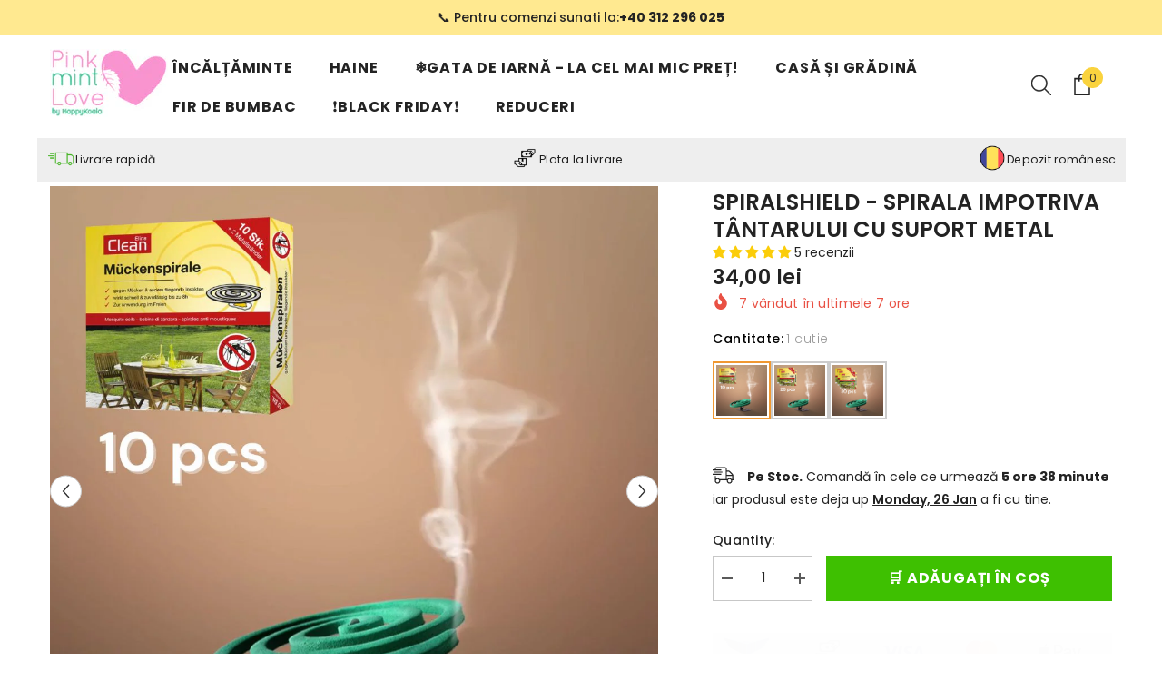

--- FILE ---
content_type: text/html; charset=utf-8
request_url: https://pinkmintlove.ro/products/spiralshield?variant=48828588163402&section_id=template--25177612026233__main
body_size: 12243
content:
<div id="shopify-section-template--25177612026233__main" class="shopify-section"><link href="//pinkmintlove.ro/cdn/shop/t/9/assets/component-product.css?v=150942539386684726291751961524" rel="stylesheet" type="text/css" media="all" />
<link href="//pinkmintlove.ro/cdn/shop/t/9/assets/component-price.css?v=113014100369699422931751961524" rel="stylesheet" type="text/css" media="all" />
<link href="//pinkmintlove.ro/cdn/shop/t/9/assets/component-badge.css?v=58385199191654577521751961523" rel="stylesheet" type="text/css" media="all" />
<link href="//pinkmintlove.ro/cdn/shop/t/9/assets/component-rte.css?v=131360998505457786651751961524" rel="stylesheet" type="text/css" media="all" />
<link href="//pinkmintlove.ro/cdn/shop/t/9/assets/component-share.css?v=23553761141326501681751961524" rel="stylesheet" type="text/css" media="all" />
<link href="//pinkmintlove.ro/cdn/shop/t/9/assets/component-tab.css?v=140244687997670630881751961524" rel="stylesheet" type="text/css" media="all" />
<link href="//pinkmintlove.ro/cdn/shop/t/9/assets/component-product-form.css?v=22444863787356217611751961524" rel="stylesheet" type="text/css" media="all" />
<link href="//pinkmintlove.ro/cdn/shop/t/9/assets/component-grid.css?v=14116691739327510611751961523" rel="stylesheet" type="text/css" media="all" />




    <style type="text/css">
    #ProductSection-template--25177612026233__main .productView-thumbnail .productView-thumbnail-link:after{
        padding-bottom: 120%;
    }

    #ProductSection-template--25177612026233__main .cursor-wrapper .counter {
        color: #191919;
    }

    #ProductSection-template--25177612026233__main .cursor-wrapper .counter #count-image:before {
        background-color: #191919;
    }

    #ProductSection-template--25177612026233__main .custom-cursor__inner .arrow:before,
    #ProductSection-template--25177612026233__main .custom-cursor__inner .arrow:after {
        background-color: #000000;
    }

    #ProductSection-template--25177612026233__main .tabs-contents .toggleLink,
    #ProductSection-template--25177612026233__main .tabs .tab .tab-title {
        font-size: 16px;
        font-weight: 600;
        text-transform: uppercase;
        padding-top: 15px;
        padding-bottom: 15px;
    }

    

    

    @media (max-width: 1024px) {
        
    }

    @media (max-width: 550px) {
        #ProductSection-template--25177612026233__main .tabs-contents .toggleLink,
        #ProductSection-template--25177612026233__main .tabs .tab .tab-title {
            font-size: 16px;
        }
    }

    @media (max-width: 767px) {
        #ProductSection-template--25177612026233__main {
            padding-top: 0px;
            padding-bottom: 0px;
        }
        
        
        
    }

    @media (min-width: 1025px) {
        
    }

    @media (min-width: 768px) and (max-width: 1199px) {
        #ProductSection-template--25177612026233__main {
            padding-top: 0px;
            padding-bottom: 0px;
        }
    }

    @media (min-width: 1200px) {
        #ProductSection-template--25177612026233__main {
            padding-top: 0px;
            padding-bottom: 0px;
        }
    }
</style>
<script>
    window.product_inven_array_9374248403274 = {
        
            '48828588163402': '94',
        
            '48828588196170': '47',
        
            '48828588228938': '31',
        
    };

    window.selling_array_9374248403274 = {
        
            '48828588163402': 'deny',
        
            '48828588196170': 'deny',
        
            '48828588228938': 'deny',
        
    };

    window.subtotal = {
        show: false,
        style: 1,
        text: `Add to cart - [value]`
    };
  
    window.variant_image_group = 'false';
  
</script><div class="vertical product-details product-default" data-section-id="template--25177612026233__main" data-section-type="product" id="ProductSection-template--25177612026233__main" data-has-combo="false" data-image-opo>
    
    <div class="container productView-container">
        <div class="productView halo-productView layout-3 positionMainImage--left" data-product-handle="spiralshield"><div class="productView-top">
                    <div class="halo-productView-left productView-images clearfix scroll-trigger animate--fade-in" data-image-gallery><div class="cursor-wrapper handleMouseLeave">
                                <div class="custom-cursor custom-cursor__outer">
                                    <div class="custom-cursor custom-cursor__inner">
                                        <span class="arrow arrow-bar fadeIn"></span>
                                    </div>
                                </div>
                            </div><div class="productView-images-wrapper" data-video-thumbnail>
                            <div class="productView-image-wrapper"><div class="productView-badge has-badge-js badge-left halo-productBadges halo-productBadges--left date-47786615 date1-553 sale_badge_disable"
        data-text-sale-badge="Reducere"
        
        data-new-badge-number="30"
    ></div>
<div class="productView-nav style-1 image-fit-unset" 
                                    data-image-gallery-main
                                    data-arrows-desk="true"
                                    data-arrows-mobi="false"
                                    data-counter-mobi="false"
                                    data-media-count="8"
                                ><div class="productView-image productView-image-square fit-unset" data-index="1">
                                                    <div class="productView-img-container product-single__media" data-media-id="49670209438026"
                                                        
                                                    >
                                                        <div 
                                                            class="media" 
                                                             
                                                            
                                                        >
                                                            <img id="product-featured-image-49670209438026"
                                                                srcset="//pinkmintlove.ro/cdn/shop/files/spiralshield.jpg?v=1721895417"
                                                                src="//pinkmintlove.ro/cdn/shop/files/spiralshield.jpg?v=1721895417"
                                                                data-src="//pinkmintlove.ro/cdn/shop/files/spiralshield.jpg?v=1721895417"
                                                                alt=""
                                                                sizes="(min-width: 2000px) 1500px, (min-width: 1200px) 1200px, (min-width: 768px) calc((100vw - 30px) / 2), calc(100vw - 20px)"
                                                                width="1080"
                                                                height="1080"
                                                                data-sizes="auto"
                                                                data-main-image
                                                                data-index="1"
                                                                data-cursor-image
                                                                
                                                            /></div>
                                                    </div>
                                                </div><div class="productView-image productView-image-square fit-unset" data-index="2">
                                                    <div class="productView-img-container product-single__media" data-media-id="49429348090186"
                                                        
                                                    >
                                                        <div 
                                                            class="media" 
                                                             
                                                            
                                                        >
                                                            <img id="product-featured-image-49429348090186"
                                                                data-srcset="//pinkmintlove.ro/cdn/shop/files/1_599d7f99-d68f-4da2-88c9-1fff4b9cb149.jpg?v=1721895422"
                                                                
                                                                data-src="//pinkmintlove.ro/cdn/shop/files/1_599d7f99-d68f-4da2-88c9-1fff4b9cb149.jpg?v=1721895422"
                                                                alt=""
                                                                sizes="(min-width: 2000px) 1500px, (min-width: 1200px) 1200px, (min-width: 768px) calc((100vw - 30px) / 2), calc(100vw - 20px)"
                                                                width="1080"
                                                                height="1080"
                                                                data-sizes="auto"
                                                                data-main-image
                                                                data-index="2"
                                                                data-cursor-image
                                                                class="lazyload" loading="lazy"
                                                            /><span class="data-lazy-loading"></span></div>
                                                    </div>
                                                </div><div class="productView-image productView-image-square fit-unset" data-index="3">
                                                    <div class="productView-img-container product-single__media" data-media-id="49429348122954"
                                                        
                                                    >
                                                        <div 
                                                            class="media" 
                                                             
                                                            
                                                        >
                                                            <img id="product-featured-image-49429348122954"
                                                                data-srcset="//pinkmintlove.ro/cdn/shop/files/10x_3.jpg?v=1721895422"
                                                                
                                                                data-src="//pinkmintlove.ro/cdn/shop/files/10x_3.jpg?v=1721895422"
                                                                alt=""
                                                                sizes="(min-width: 2000px) 1500px, (min-width: 1200px) 1200px, (min-width: 768px) calc((100vw - 30px) / 2), calc(100vw - 20px)"
                                                                width="1080"
                                                                height="1080"
                                                                data-sizes="auto"
                                                                data-main-image
                                                                data-index="3"
                                                                data-cursor-image
                                                                class="lazyload" loading="lazy"
                                                            /><span class="data-lazy-loading"></span></div>
                                                    </div>
                                                </div><div class="productView-image productView-image-square fit-unset" data-index="4">
                                                    <div class="productView-img-container product-single__media" data-media-id="49429348155722"
                                                        
                                                    >
                                                        <div 
                                                            class="media" 
                                                             
                                                            
                                                        >
                                                            <img id="product-featured-image-49429348155722"
                                                                data-srcset="//pinkmintlove.ro/cdn/shop/files/fumitoks-ot-komarov-21.jpg?v=1721895422"
                                                                
                                                                data-src="//pinkmintlove.ro/cdn/shop/files/fumitoks-ot-komarov-21.jpg?v=1721895422"
                                                                alt=""
                                                                sizes="(min-width: 2000px) 1500px, (min-width: 1200px) 1200px, (min-width: 768px) calc((100vw - 30px) / 2), calc(100vw - 20px)"
                                                                width="718"
                                                                height="533"
                                                                data-sizes="auto"
                                                                data-main-image
                                                                data-index="4"
                                                                data-cursor-image
                                                                class="lazyload" loading="lazy"
                                                            /><span class="data-lazy-loading"></span></div>
                                                    </div>
                                                </div><div class="productView-image productView-image-square fit-unset" data-index="5">
                                                    <div class="productView-img-container product-single__media" data-media-id="49429348188490"
                                                        
                                                    >
                                                        <div 
                                                            class="media" 
                                                             
                                                            
                                                        >
                                                            <img id="product-featured-image-49429348188490"
                                                                data-srcset="//pinkmintlove.ro/cdn/shop/files/2_e3f82f6e-11c4-4d8b-a276-4fcc8aa63e1f.jpg?v=1721895422"
                                                                
                                                                data-src="//pinkmintlove.ro/cdn/shop/files/2_e3f82f6e-11c4-4d8b-a276-4fcc8aa63e1f.jpg?v=1721895422"
                                                                alt=""
                                                                sizes="(min-width: 2000px) 1500px, (min-width: 1200px) 1200px, (min-width: 768px) calc((100vw - 30px) / 2), calc(100vw - 20px)"
                                                                width="1080"
                                                                height="1080"
                                                                data-sizes="auto"
                                                                data-main-image
                                                                data-index="5"
                                                                data-cursor-image
                                                                class="lazyload" loading="lazy"
                                                            /><span class="data-lazy-loading"></span></div>
                                                    </div>
                                                </div><div class="productView-image productView-image-square fit-unset" data-index="6">
                                                    <div class="productView-img-container product-single__media" data-media-id="49429348221258"
                                                        
                                                    >
                                                        <div 
                                                            class="media" 
                                                             
                                                            
                                                        >
                                                            <img id="product-featured-image-49429348221258"
                                                                data-srcset="//pinkmintlove.ro/cdn/shop/files/4_37ca2708-49f1-4dfa-8066-0bddf7fb3fe7.jpg?v=1721895422"
                                                                
                                                                data-src="//pinkmintlove.ro/cdn/shop/files/4_37ca2708-49f1-4dfa-8066-0bddf7fb3fe7.jpg?v=1721895422"
                                                                alt=""
                                                                sizes="(min-width: 2000px) 1500px, (min-width: 1200px) 1200px, (min-width: 768px) calc((100vw - 30px) / 2), calc(100vw - 20px)"
                                                                width="1080"
                                                                height="1080"
                                                                data-sizes="auto"
                                                                data-main-image
                                                                data-index="6"
                                                                data-cursor-image
                                                                class="lazyload" loading="lazy"
                                                            /><span class="data-lazy-loading"></span></div>
                                                    </div>
                                                </div><div class="productView-image productView-image-square fit-unset" data-index="7">
                                                    <div class="productView-img-container product-single__media" data-media-id="49429348254026"
                                                        
                                                    >
                                                        <div 
                                                            class="media" 
                                                             
                                                            
                                                        >
                                                            <img id="product-featured-image-49429348254026"
                                                                data-srcset="//pinkmintlove.ro/cdn/shop/files/5_2148a567-7df3-4008-844a-9ac979cd7248.jpg?v=1721895422"
                                                                
                                                                data-src="//pinkmintlove.ro/cdn/shop/files/5_2148a567-7df3-4008-844a-9ac979cd7248.jpg?v=1721895422"
                                                                alt=""
                                                                sizes="(min-width: 2000px) 1500px, (min-width: 1200px) 1200px, (min-width: 768px) calc((100vw - 30px) / 2), calc(100vw - 20px)"
                                                                width="1080"
                                                                height="1080"
                                                                data-sizes="auto"
                                                                data-main-image
                                                                data-index="7"
                                                                data-cursor-image
                                                                class="lazyload" loading="lazy"
                                                            /><span class="data-lazy-loading"></span></div>
                                                    </div>
                                                </div><div class="productView-image productView-image-square fit-unset" data-index="8">
                                                    <div class="productView-img-container product-single__media" data-media-id="49429348286794"
                                                        
                                                    >
                                                        <div 
                                                            class="media" 
                                                             
                                                            
                                                        >
                                                            <img id="product-featured-image-49429348286794"
                                                                data-srcset="//pinkmintlove.ro/cdn/shop/files/6_4b786b1d-227c-4a21-bd42-8fd7253035f8.jpg?v=1721895422"
                                                                
                                                                data-src="//pinkmintlove.ro/cdn/shop/files/6_4b786b1d-227c-4a21-bd42-8fd7253035f8.jpg?v=1721895422"
                                                                alt=""
                                                                sizes="(min-width: 2000px) 1500px, (min-width: 1200px) 1200px, (min-width: 768px) calc((100vw - 30px) / 2), calc(100vw - 20px)"
                                                                width="1080"
                                                                height="1080"
                                                                data-sizes="auto"
                                                                data-main-image
                                                                data-index="8"
                                                                data-cursor-image
                                                                class="lazyload" loading="lazy"
                                                            /><span class="data-lazy-loading"></span></div>
                                                    </div>
                                                </div></div></div><div class="productView-thumbnail-wrapper">
                                    <div class="productView-for clearfix" data-max-thumbnail-to-show="6"><div class="productView-thumbnail" data-media-id="template--25177612026233__main-49670209438026">
                                                        <div class="productView-thumbnail-link" data-image="//pinkmintlove.ro/cdn/shop/files/spiralshield_large.jpg?v=1721895417">
                                                            <img srcset="//pinkmintlove.ro/cdn/shop/files/spiralshield_medium.jpg?v=1721895417" src="//pinkmintlove.ro/cdn/shop/files/spiralshield_medium.jpg?v=1721895417" alt="SPIRALSHIELD - SPIRALA IMPOTRIVA TÂNTARULUI CU SUPORT METAL"  /></div>
                                                    </div><div class="productView-thumbnail" data-media-id="template--25177612026233__main-49429348090186">
                                                        <div class="productView-thumbnail-link" data-image="//pinkmintlove.ro/cdn/shop/files/1_599d7f99-d68f-4da2-88c9-1fff4b9cb149_large.jpg?v=1721895422">
                                                            <img srcset="//pinkmintlove.ro/cdn/shop/files/1_599d7f99-d68f-4da2-88c9-1fff4b9cb149_medium.jpg?v=1721895422" src="//pinkmintlove.ro/cdn/shop/files/1_599d7f99-d68f-4da2-88c9-1fff4b9cb149_medium.jpg?v=1721895422" alt="SPIRALSHIELD - SPIRALA IMPOTRIVA TÂNTARULUI CU SUPORT METAL"  /></div>
                                                    </div><div class="productView-thumbnail" data-media-id="template--25177612026233__main-49429348122954">
                                                        <div class="productView-thumbnail-link" data-image="//pinkmintlove.ro/cdn/shop/files/10x_3_large.jpg?v=1721895422">
                                                            <img srcset="//pinkmintlove.ro/cdn/shop/files/10x_3_medium.jpg?v=1721895422" src="//pinkmintlove.ro/cdn/shop/files/10x_3_medium.jpg?v=1721895422" alt="SPIRALSHIELD - SPIRALA IMPOTRIVA TÂNTARULUI CU SUPORT METAL"  /></div>
                                                    </div><div class="productView-thumbnail" data-media-id="template--25177612026233__main-49429348155722">
                                                        <div class="productView-thumbnail-link" data-image="//pinkmintlove.ro/cdn/shop/files/fumitoks-ot-komarov-21_large.jpg?v=1721895422">
                                                            <img srcset="//pinkmintlove.ro/cdn/shop/files/fumitoks-ot-komarov-21_medium.jpg?v=1721895422" src="//pinkmintlove.ro/cdn/shop/files/fumitoks-ot-komarov-21_medium.jpg?v=1721895422" alt="SPIRALSHIELD - SPIRALA IMPOTRIVA TÂNTARULUI CU SUPORT METAL"  /></div>
                                                    </div><div class="productView-thumbnail" data-media-id="template--25177612026233__main-49429348188490">
                                                        <div class="productView-thumbnail-link" data-image="//pinkmintlove.ro/cdn/shop/files/2_e3f82f6e-11c4-4d8b-a276-4fcc8aa63e1f_large.jpg?v=1721895422">
                                                            <img data-srcset="//pinkmintlove.ro/cdn/shop/files/2_e3f82f6e-11c4-4d8b-a276-4fcc8aa63e1f_medium.jpg?v=1721895422"  alt="SPIRALSHIELD - SPIRALA IMPOTRIVA TÂNTARULUI CU SUPORT METAL" class="lazyload" loading="lazy" /><span class="data-lazy-loading"></span></div>
                                                    </div><div class="productView-thumbnail" data-media-id="template--25177612026233__main-49429348221258">
                                                        <div class="productView-thumbnail-link" data-image="//pinkmintlove.ro/cdn/shop/files/4_37ca2708-49f1-4dfa-8066-0bddf7fb3fe7_large.jpg?v=1721895422">
                                                            <img data-srcset="//pinkmintlove.ro/cdn/shop/files/4_37ca2708-49f1-4dfa-8066-0bddf7fb3fe7_medium.jpg?v=1721895422"  alt="SPIRALSHIELD - SPIRALA IMPOTRIVA TÂNTARULUI CU SUPORT METAL" class="lazyload" loading="lazy" /><span class="data-lazy-loading"></span></div>
                                                    </div><div class="productView-thumbnail" data-media-id="template--25177612026233__main-49429348254026">
                                                        <div class="productView-thumbnail-link" data-image="//pinkmintlove.ro/cdn/shop/files/5_2148a567-7df3-4008-844a-9ac979cd7248_large.jpg?v=1721895422">
                                                            <img data-srcset="//pinkmintlove.ro/cdn/shop/files/5_2148a567-7df3-4008-844a-9ac979cd7248_medium.jpg?v=1721895422"  alt="SPIRALSHIELD - SPIRALA IMPOTRIVA TÂNTARULUI CU SUPORT METAL" class="lazyload" loading="lazy" /><span class="data-lazy-loading"></span></div>
                                                    </div><div class="productView-thumbnail" data-media-id="template--25177612026233__main-49429348286794">
                                                        <div class="productView-thumbnail-link" data-image="//pinkmintlove.ro/cdn/shop/files/6_4b786b1d-227c-4a21-bd42-8fd7253035f8_large.jpg?v=1721895422">
                                                            <img data-srcset="//pinkmintlove.ro/cdn/shop/files/6_4b786b1d-227c-4a21-bd42-8fd7253035f8_medium.jpg?v=1721895422"  alt="SPIRALSHIELD - SPIRALA IMPOTRIVA TÂNTARULUI CU SUPORT METAL" class="lazyload" loading="lazy" /><span class="data-lazy-loading"></span></div>
                                                    </div></div>
                                </div></div>
                    </div>
                    <div class="halo-productView-right productView-details clearfix">
                        <div class="productView-product clearfix"><div class="productView-moreItem scroll-trigger animate--slide-in"
                                            style="--spacing-top: 3px;
                                            --spacing-bottom: 0px"
                                        >
                                            <h1 class="productView-title" style="--color-title: #232323;--fontsize-text: 24px;--fontsize-mb-text: 20px;"><span>SPIRALSHIELD - SPIRALA IMPOTRIVA TÂNTARULUI CU SUPORT METAL</span></h1>
                                        </div><div id="shopify-block-ARTRjUmN3M3BQTWlFW__judge_me_reviews_preview_badge_GyPfGM" class="shopify-block shopify-app-block">
<div class='jdgm-widget jdgm-preview-badge'
    data-id='9374248403274'
    data-template='manual-installation'>
  <div style='display:none' class='jdgm-prev-badge' data-average-rating='5.00' data-number-of-reviews='5' data-number-of-questions='0'> <span class='jdgm-prev-badge__stars' data-score='5.00' tabindex='0' aria-label='5.00 stars' role='button'> <span class='jdgm-star jdgm--on'></span><span class='jdgm-star jdgm--on'></span><span class='jdgm-star jdgm--on'></span><span class='jdgm-star jdgm--on'></span><span class='jdgm-star jdgm--on'></span> </span> <span class='jdgm-prev-badge__text'> 5 reviews </span> </div>
</div>




</div>

                                        <div class="productView-moreItem scroll-trigger animate--slide-in"
                                            style="--spacing-top: 5px;
                                            --spacing-bottom: 0px;
                                            --fontsize-text: 22px"
                                        >
                                            
                                                <div class="productView-price no-js-hidden clearfix" id="product-price-9374248403274"><div class="price price--medium">
    <dl><div class="price__regular"><dd class="price__last"><span class="price-item price-item--regular">34,00 lei</span></dd>
        </div>
        <div class="price__sale"><dd class="price__compare" data-compare=""><s class="price-item price-item--regular"></s></dd><dd class="price__last" data-last="3400"><span class="price-item price-item--sale">34,00 lei</span></dd></div>
        <small class="unit-price caption hidden">
            <dt class="visually-hidden">Unit price</dt>
            <dd class="price__last"><span></span><span aria-hidden="true">/</span><span class="visually-hidden">&nbsp;per&nbsp;</span><span></span></dd>
        </small>
    </dl>
</div>
</div>
                                        </div><div class="productView-moreItem scroll-trigger animate--slide-in"
                                                style="--spacing-top: 0px;
                                                --spacing-bottom: 14px;
                                                --color-text-sold-in: #e95144"
                                            >
                                                <div class="productView-meta clearfix"><div class="productView-soldProduct" data-sold-out-product data-item="7,8,6,12" data-hours="5,4,3,7" style="display: none;">
    <svg class="icon icon-fire-2" viewBox="0 0 384 512"><path d="M216 23.858c0-23.802-30.653-32.765-44.149-13.038C48 191.851 224 200 224 288c0 35.629-29.114 64.458-64.85 63.994C123.98 351.538 96 322.22 96 287.046v-85.51c0-21.703-26.471-32.225-41.432-16.504C27.801 213.158 0 261.332 0 320c0 105.869 86.131 192 192 192s192-86.131 192-192c0-170.29-168-193.003-168-296.142z"></path></svg>
    <span class="text">
        <span data-sold-out-number>2</span>
        vândut în ultimele
        <span data-sold-out-hours>8</span>
        ore
    </span>
</div>
</div>
                                            </div>
                                            <div class="productView-moreItem productView-moreItem-product-variant scroll-trigger animate--slide-in"
                                                style="--spacing-top: 0px;
                                                --spacing-bottom: 5px"
                                            ><div class="productView-options" style="--color-border: #e6e6e6" data-lang="ro-ro" data-default-lang="ro"><div class="productView-variants halo-productOptions" id="product-option-9374248403274"  data-type="button"><variant-radios class="no-js-hidden product-option has-default" data-product="9374248403274" data-section="template--25177612026233__main" data-url="/products/spiralshield"><fieldset class="js product-form__input clearfix" data-product-attribute="set-rectangle" data-option-index="0">
                            <legend class="form__label">
                                Cantitate:
                                <span data-header-option>
                                    1 cutie
                                </span>
                            </legend><input class="product-form__radio" type="radio" id="option-9374248403274-Cantitate-0"
                                        name="Cantitate"
                                        value="1 cutie"
                                        checked
                                        
                                        data-variant-id="48828588163402"
                                    ><label class="product-form__label available" for="option-9374248403274-Cantitate-0" data-variant-id="48828588163402">
                                            <span class="text">1 cutie</span>
                                        </label><input class="product-form__radio" type="radio" id="option-9374248403274-Cantitate-1"
                                        name="Cantitate"
                                        value="2 cutii"
                                        
                                        
                                        data-variant-id="48828588196170"
                                    ><label class="product-form__label available" for="option-9374248403274-Cantitate-1" data-variant-id="48828588196170">
                                            <span class="text">2 cutii</span>
                                        </label><input class="product-form__radio" type="radio" id="option-9374248403274-Cantitate-2"
                                        name="Cantitate"
                                        value="3 cutii"
                                        
                                        
                                        data-variant-id="48828588228938"
                                    ><label class="product-form__label available" for="option-9374248403274-Cantitate-2" data-variant-id="48828588228938">
                                            <span class="text">3 cutii</span>
                                        </label></fieldset><script type="application/json">
                        [{"id":48828588163402,"title":"1 cutie","option1":"1 cutie","option2":null,"option3":null,"sku":"10200498","requires_shipping":true,"taxable":true,"featured_image":{"id":56739399663946,"product_id":9374248403274,"position":6,"created_at":"2024-07-08T10:12:08+02:00","updated_at":"2024-07-25T10:17:02+02:00","alt":null,"width":1080,"height":1080,"src":"\/\/pinkmintlove.ro\/cdn\/shop\/files\/4_37ca2708-49f1-4dfa-8066-0bddf7fb3fe7.jpg?v=1721895422","variant_ids":[48828588163402]},"available":true,"name":"SPIRALSHIELD - SPIRALA IMPOTRIVA TÂNTARULUI CU SUPORT METAL - 1 cutie","public_title":"1 cutie","options":["1 cutie"],"price":3400,"weight":0,"compare_at_price":null,"inventory_management":"shopify","barcode":"","featured_media":{"alt":null,"id":49429348221258,"position":6,"preview_image":{"aspect_ratio":1.0,"height":1080,"width":1080,"src":"\/\/pinkmintlove.ro\/cdn\/shop\/files\/4_37ca2708-49f1-4dfa-8066-0bddf7fb3fe7.jpg?v=1721895422"}},"requires_selling_plan":false,"selling_plan_allocations":[],"quantity_rule":{"min":1,"max":null,"increment":1}},{"id":48828588196170,"title":"2 cutii","option1":"2 cutii","option2":null,"option3":null,"sku":"10200499","requires_shipping":true,"taxable":true,"featured_image":{"id":56739399696714,"product_id":9374248403274,"position":7,"created_at":"2024-07-08T10:12:08+02:00","updated_at":"2024-07-25T10:17:02+02:00","alt":null,"width":1080,"height":1080,"src":"\/\/pinkmintlove.ro\/cdn\/shop\/files\/5_2148a567-7df3-4008-844a-9ac979cd7248.jpg?v=1721895422","variant_ids":[48828588196170]},"available":true,"name":"SPIRALSHIELD - SPIRALA IMPOTRIVA TÂNTARULUI CU SUPORT METAL - 2 cutii","public_title":"2 cutii","options":["2 cutii"],"price":4900,"weight":0,"compare_at_price":null,"inventory_management":"shopify","barcode":"","featured_media":{"alt":null,"id":49429348254026,"position":7,"preview_image":{"aspect_ratio":1.0,"height":1080,"width":1080,"src":"\/\/pinkmintlove.ro\/cdn\/shop\/files\/5_2148a567-7df3-4008-844a-9ac979cd7248.jpg?v=1721895422"}},"requires_selling_plan":false,"selling_plan_allocations":[],"quantity_rule":{"min":1,"max":null,"increment":1}},{"id":48828588228938,"title":"3 cutii","option1":"3 cutii","option2":null,"option3":null,"sku":"10200500","requires_shipping":true,"taxable":true,"featured_image":{"id":56739399827786,"product_id":9374248403274,"position":8,"created_at":"2024-07-08T10:12:08+02:00","updated_at":"2024-07-25T10:17:02+02:00","alt":null,"width":1080,"height":1080,"src":"\/\/pinkmintlove.ro\/cdn\/shop\/files\/6_4b786b1d-227c-4a21-bd42-8fd7253035f8.jpg?v=1721895422","variant_ids":[48828588228938]},"available":true,"name":"SPIRALSHIELD - SPIRALA IMPOTRIVA TÂNTARULUI CU SUPORT METAL - 3 cutii","public_title":"3 cutii","options":["3 cutii"],"price":6400,"weight":0,"compare_at_price":null,"inventory_management":"shopify","barcode":"","featured_media":{"alt":null,"id":49429348286794,"position":8,"preview_image":{"aspect_ratio":1.0,"height":1080,"width":1080,"src":"\/\/pinkmintlove.ro\/cdn\/shop\/files\/6_4b786b1d-227c-4a21-bd42-8fd7253035f8.jpg?v=1721895422"}},"requires_selling_plan":false,"selling_plan_allocations":[],"quantity_rule":{"min":1,"max":null,"increment":1}}]
                    </script>
                </variant-radios></div>
        <noscript>
            <div class="product-form__input">
                <label class="form__label" for="Variants-template--25177612026233__main">
                    Product variants
                </label>
                <div class="select">
                <select name="id" id="Variants-template--25177612026233__main" class="select__select" form="product-form"><option
                            selected="selected"
                            
                            value="48828588163402"
                        >
                            1 cutie

                            - 34,00 lei
                        </option><option
                            
                            
                            value="48828588196170"
                        >
                            2 cutii

                            - 49,00 lei
                        </option><option
                            
                            
                            value="48828588228938"
                        >
                            3 cutii

                            - 64,00 lei
                        </option></select>
            </div>
          </div>
        </noscript></div>
                                            </div>
                                        

                                            <div class="productView-moreItem scroll-trigger animate--slide-in"
                                                style="--spacing-top: 0px;
                                                --spacing-bottom: 22px"
                                            >
                                                <div class="productView-perks"></div>
                                            </div>
                                        
<div class="productView-moreItem scroll-trigger animate--slide-in"
                                            style="--spacing-top: 0px;
                                            --spacing-bottom: 10px;"
                                        >
                                            <delivery-time class="productView-dlvr d-none"
                                                data-delivery-time 
                                                data-frm-day="d, DD MMM"
                                                data-exclude-day-from="only_delivery" 
                                                data-exclude-day="SAT,SUN" 
                                                data-estimate-start="3" 
                                                data-estimate-end="4" 
                                                data-time="22:00:00"
                                                style="--color-text: #232323;--font-size: 14px;--icon-size: 24px;"
                                            ><span class="productView-dlvr__icon"><svg aria-hidden="true" focusable="false" data-prefix="fal" data-icon="shipping-fast" role="img" xmlns="http://www.w3.org/2000/svg" viewbox="0 0 640 512"><path fill="currentColor" d="M280 192c4.4 0 8-3.6 8-8v-16c0-4.4-3.6-8-8-8H40c-4.4 0-8 3.6-8 8v16c0 4.4 3.6 8 8 8h240zm352 192h-24V275.9c0-16.8-6.8-33.3-18.8-45.2l-83.9-83.9c-11.8-12-28.3-18.8-45.2-18.8H416V78.6c0-25.7-22.2-46.6-49.4-46.6H113.4C86.2 32 64 52.9 64 78.6V96H8c-4.4 0-8 3.6-8 8v16c0 4.4 3.6 8 8 8h240c4.4 0 8-3.6 8-8v-16c0-4.4-3.6-8-8-8H96V78.6c0-8.1 7.8-14.6 17.4-14.6h253.2c9.6 0 17.4 6.5 17.4 14.6V384H207.6C193 364.7 170 352 144 352c-18.1 0-34.6 6.2-48 16.4V288H64v144c0 44.2 35.8 80 80 80s80-35.8 80-80c0-5.5-.6-10.8-1.6-16h195.2c-1.1 5.2-1.6 10.5-1.6 16 0 44.2 35.8 80 80 80s80-35.8 80-80c0-5.5-.6-10.8-1.6-16H632c4.4 0 8-3.6 8-8v-16c0-4.4-3.6-8-8-8zm-488 96c-26.5 0-48-21.5-48-48s21.5-48 48-48 48 21.5 48 48-21.5 48-48 48zm272-320h44.1c8.4 0 16.7 3.4 22.6 9.4l83.9 83.9c.8.8 1.1 1.9 1.8 2.8H416V160zm80 320c-26.5 0-48-21.5-48-48s21.5-48 48-48 48 21.5 48 48-21.5 48-48 48zm80-96h-16.4C545 364.7 522 352 496 352s-49 12.7-63.6 32H416v-96h160v96zM256 248v-16c0-4.4-3.6-8-8-8H8c-4.4 0-8 3.6-8 8v16c0 4.4 3.6 8 8 8h240c4.4 0 8-3.6 8-8z"></path></svg>
</span><span class="productView-dlvr__text"><b>Pe Stoc.</b> Comandă în cele ce urmează <b><span data-hour-delivery class="productView-dlvr__remaining"><span class="productView-dlvr__remaining-hr"></span> ore <span class="productView-dlvr__remaining-mins"></span> minute</span></b> iar produsul este deja up <b><span data-end-delivery class="productView-dlvr__date-end txt-d-underline"></b></b> a fi cu tine.
                                                </span>
                                            </delivery-time>
                                            <script src="//pinkmintlove.ro/cdn/shop/t/9/assets/delivery-time.js?v=128523993372356729531751961525" defer="defer"></script>
                                        </div>


                                            <div class="productView-moreItem"
                                                style="--spacing-top: 0px;
                                                --spacing-bottom: 15px"
                                            >

                                                <div class="productView-buttons"><form method="post" action="/cart/add" id="product-form-installment-9374248403274" accept-charset="UTF-8" class="installment caption-large" enctype="multipart/form-data"><input type="hidden" name="form_type" value="product" /><input type="hidden" name="utf8" value="✓" /><input type="hidden" name="id" value="48828588163402">
        
<input type="hidden" name="product-id" value="9374248403274" /><input type="hidden" name="section-id" value="template--25177612026233__main" /></form><product-form class="productView-form product-form"><form method="post" action="/cart/add" id="product-form-9374248403274" accept-charset="UTF-8" class="form" enctype="multipart/form-data" novalidate="novalidate" data-type="add-to-cart-form"><input type="hidden" name="form_type" value="product" /><input type="hidden" name="utf8" value="✓" /><div class="productView-group"><div class="pvGroup-row"><quantity-input class="productView-quantity quantity__group quantity__group--1 quantity__style--1 clearfix">
	    <label class="form-label quantity__label" for="quantity-9374248403274">
	        Quantity:
	    </label>
	    <div class="quantity__container">
		    <button type="button" name="minus" class="minus btn-quantity">
		    	<span class="visually-hidden">Decrease quantity for SPIRALSHIELD - SPIRALA IMPOTRIVA TÂNTARULUI CU SUPORT METAL</span>
		    </button>
		    <input class="form-input quantity__input" type="number" name="quantity" min="1" value="1" inputmode="numeric" pattern="[0-9]*" id="quantity-9374248403274" data-product="9374248403274" data-price="3400">
		    <button type="button" name="plus" class="plus btn-quantity">
		    	<span class="visually-hidden">Increase quantity for SPIRALSHIELD - SPIRALA IMPOTRIVA TÂNTARULUI CU SUPORT METAL</span>
		    </button>
	    </div>
	</quantity-input>
<div class="productView-groupTop">
                        <div class="productView-action productView-action-2 scroll-trigger animate--slide-in" style="--atc-color: #ffffff;--atc-bg-color: #3ec000;--atc-border-color: #3ec000;--atc-color-hover: #232323;--atc-bg-color-hover: #00ac00;--atc-border-color-hover: #00ac00">
                            <input type="hidden" name="id" value="48828588163402">
                            <div class="product-form__buttons"><button type="submit" name="add" data-btn-addToCart data-inventory-quantity="94" data-available="false" class="product-form__submit button button--primary an-horizontal-shaking" id="product-add-to-cart">🛒 Adăugați în coș
</button></div>
                        </div></div>
                </div></div><input type="hidden" name="product-id" value="9374248403274" /><input type="hidden" name="section-id" value="template--25177612026233__main" /></form></product-form></div>
                                            </div>
                                        
<style>
          <!--
          .bela {
              background-color: #000;
              font-size: 17px;
              text-align: center;
              font-weight: 750;
              color: #FFF;
              padding: 0;
              line-height: 2em;
              font-family: "Arial";
            }

            .crna {
              background-color: #000;
              font-size: 18px;
              text-align: center;
              font-weight: 750;
              color: #FBCD0A;
              padding: 0;
              line-height: 2em;
              font-family: "Arial";
            }

            .sivina {
              background-color: #F9F9F9;
              padding: 15px 3px;
            }
          -->
        </style>

  
  
          
              
                
                   
                  
                      
                
        
       
       
       
       
       
    
    
    
    
    
<div class="productView-moreItem scroll-trigger animate--slide-in"
                                                style="--spacing-top: 0px;
                                                --spacing-bottom: 0px"
                                            >
                                                <div class="productView-securityImage"><ul class="list-unstyled clearfix"><li><img srcset="//pinkmintlove.ro/cdn/shop/files/Nacin_placila_d_RO.png?v=1711535033" src="//pinkmintlove.ro/cdn/shop/files/Nacin_placila_d_RO.png?v=1711535033" loading="lazy" alt="PinkMintLove RO"></li></ul></div>
                                            </div><div class="productView-moreItem scroll-trigger animate--slide-in"
                                            style="--spacing-top: 0px;
                                            --spacing-bottom: 0px;"
                                        >
                                            <div class="product-customInformation text-left disabled" data-custom-information><div class="product-customInformation__icon">
            <svg xmlns="http://www.w3.org/2000/svg" width="32" height="32" viewbox="0 0 32 32"><path fill="#f6d44a" d="M10 4H22V28H10z"></path><path d="M5,4h6V28H5c-2.208,0-4-1.792-4-4V8c0-2.208,1.792-4,4-4Z" fill="#0c267b"></path><path d="M25,4h6V28h-6c-2.208,0-4-1.792-4-4V8c0-2.208,1.792-4,4-4Z" transform="rotate(180 26 16)" fill="#be2a2c"></path><path d="M27,4H5c-2.209,0-4,1.791-4,4V24c0,2.209,1.791,4,4,4H27c2.209,0,4-1.791,4-4V8c0-2.209-1.791-4-4-4Zm3,20c0,1.654-1.346,3-3,3H5c-1.654,0-3-1.346-3-3V8c0-1.654,1.346-3,3-3H27c1.654,0,3,1.346,3,3V24Z" opacity=".15"></path><path d="M27,5H5c-1.657,0-3,1.343-3,3v1c0-1.657,1.343-3,3-3H27c1.657,0,3,1.343,3,3v-1c0-1.657-1.343-3-3-3Z" fill="#fff" opacity=".2"></path></svg>
        </div><div class="product-customInformation__content"><div class="product__text title"  
                    style="--fontsize-text:14px;
                    --color-title: #232323"
                >
                    <h2 class="title">Comandă expediată de la depozitul din România</h2></div></div></div>
                                        </div><div class="productView-moreItem scroll-trigger animate--slide-in"
                                            style="--spacing-top: 0px;
                                            --spacing-bottom: 0px;"
                                        >
                                            <div class="product-customInformation text-left disabled" data-custom-information><div class="product-customInformation__icon">
            <svg aria-hidden="true" focusable="false" data-prefix="fal" data-icon="shipping-fast" role="img" xmlns="http://www.w3.org/2000/svg" viewbox="0 0 640 512"><path fill="currentColor" d="M280 192c4.4 0 8-3.6 8-8v-16c0-4.4-3.6-8-8-8H40c-4.4 0-8 3.6-8 8v16c0 4.4 3.6 8 8 8h240zm352 192h-24V275.9c0-16.8-6.8-33.3-18.8-45.2l-83.9-83.9c-11.8-12-28.3-18.8-45.2-18.8H416V78.6c0-25.7-22.2-46.6-49.4-46.6H113.4C86.2 32 64 52.9 64 78.6V96H8c-4.4 0-8 3.6-8 8v16c0 4.4 3.6 8 8 8h240c4.4 0 8-3.6 8-8v-16c0-4.4-3.6-8-8-8H96V78.6c0-8.1 7.8-14.6 17.4-14.6h253.2c9.6 0 17.4 6.5 17.4 14.6V384H207.6C193 364.7 170 352 144 352c-18.1 0-34.6 6.2-48 16.4V288H64v144c0 44.2 35.8 80 80 80s80-35.8 80-80c0-5.5-.6-10.8-1.6-16h195.2c-1.1 5.2-1.6 10.5-1.6 16 0 44.2 35.8 80 80 80s80-35.8 80-80c0-5.5-.6-10.8-1.6-16H632c4.4 0 8-3.6 8-8v-16c0-4.4-3.6-8-8-8zm-488 96c-26.5 0-48-21.5-48-48s21.5-48 48-48 48 21.5 48 48-21.5 48-48 48zm272-320h44.1c8.4 0 16.7 3.4 22.6 9.4l83.9 83.9c.8.8 1.1 1.9 1.8 2.8H416V160zm80 320c-26.5 0-48-21.5-48-48s21.5-48 48-48 48 21.5 48 48-21.5 48-48 48zm80-96h-16.4C545 364.7 522 352 496 352s-49 12.7-63.6 32H416v-96h160v96zM256 248v-16c0-4.4-3.6-8-8-8H8c-4.4 0-8 3.6-8 8v16c0 4.4 3.6 8 8 8h240c4.4 0 8-3.6 8-8z"></path></svg>
        </div><div class="product-customInformation__content"><div class="product__text title"  
                    style="--fontsize-text:14px;
                    --color-title: #232323"
                >
                    <h2 class="title">Livrare rapidă</h2></div></div></div>
                                        </div><div class="productView-moreItem scroll-trigger animate--slide-in"
                                            style="--spacing-top: 0px;
                                            --spacing-bottom: 0px;"
                                        >
                                            <div class="product-customInformation text-left disabled" data-custom-information><div class="product-customInformation__icon">
            <svg xmlns="http://www.w3.org/2000/svg" viewbox="0 0 576 512"><!--!Font Awesome Free 6.5.1 by @fontawesome - https://fontawesome.com License - https://fontawesome.com/license/free Copyright 2024 Fonticons, Inc.--><path d="M64 64C28.7 64 0 92.7 0 128V384c0 35.3 28.7 64 64 64H512c35.3 0 64-28.7 64-64V128c0-35.3-28.7-64-64-64H64zm64 320H64V320c35.3 0 64 28.7 64 64zM64 192V128h64c0 35.3-28.7 64-64 64zM448 384c0-35.3 28.7-64 64-64v64H448zm64-192c-35.3 0-64-28.7-64-64h64v64zM288 160a96 96 0 1 1 0 192 96 96 0 1 1 0-192z"></path></svg>
        </div><div class="product-customInformation__content"><div class="product__text title"  
                    style="--fontsize-text:14px;
                    --color-title: #232323"
                >
                    <h2 class="title">Posibilitate de plată la livrare!</h2></div></div></div>
                                        </div><div class="productView-moreItem scroll-trigger animate--slide-in"
                                            style="--spacing-top: 0px;
                                            --spacing-bottom: 0px;"
                                        >
                                            <div class="product-customInformation text-left disabled" data-custom-information><div class="product-customInformation__icon">
            <svg xmlns="http://www.w3.org/2000/svg" viewbox="0 0 576 512"><!--!Font Awesome Free 6.5.1 by @fontawesome - https://fontawesome.com License - https://fontawesome.com/license/free Copyright 2024 Fonticons, Inc.--><path d="M287.9 0c9.2 0 17.6 5.2 21.6 13.5l68.6 141.3 153.2 22.6c9 1.3 16.5 7.6 19.3 16.3s.5 18.1-5.9 24.5L433.6 328.4l26.2 155.6c1.5 9-2.2 18.1-9.7 23.5s-17.3 6-25.3 1.7l-137-73.2L151 509.1c-8.1 4.3-17.9 3.7-25.3-1.7s-11.2-14.5-9.7-23.5l26.2-155.6L31.1 218.2c-6.5-6.4-8.7-15.9-5.9-24.5s10.3-14.9 19.3-16.3l153.2-22.6L266.3 13.5C270.4 5.2 278.7 0 287.9 0zm0 79L235.4 187.2c-3.5 7.1-10.2 12.1-18.1 13.3L99 217.9 184.9 303c5.5 5.5 8.1 13.3 6.8 21L171.4 443.7l105.2-56.2c7.1-3.8 15.6-3.8 22.6 0l105.2 56.2L384.2 324.1c-1.3-7.7 1.2-15.5 6.8-21l85.9-85.1L358.6 200.5c-7.8-1.2-14.6-6.1-18.1-13.3L287.9 79z"></path></svg>
        </div><div class="product-customInformation__content"><div class="product__text title"  
                    style="--fontsize-text:14px;
                    --color-title: #232323"
                >
                    <h2 class="title">93% din clienți au evaluat ca fiind excelent</h2></div></div></div>
                                        </div><div class="productView-moreItem scroll-trigger animate--slide-in"
                                            style="--spacing-top: 0px;
                                            --spacing-bottom: 0px;"
                                        >
                                            <div class="product-customInformation text-left disabled" data-custom-information><div class="product-customInformation__icon">
            <svg xmlns="http://www.w3.org/2000/svg" viewbox="0 0 384 512"><!--!Font Awesome Free 6.5.2 by @fontawesome - https://fontawesome.com License - https://fontawesome.com/license/free Copyright 2024 Fonticons, Inc.--><path fill="#f59425" d="M173.8 5.5c11-7.3 25.4-7.3 36.4 0L228 17.2c6 3.9 13 5.8 20.1 5.4l21.3-1.3c13.2-.8 25.6 6.4 31.5 18.2l9.6 19.1c3.2 6.4 8.4 11.5 14.7 14.7L344.5 83c11.8 5.9 19 18.3 18.2 31.5l-1.3 21.3c-.4 7.1 1.5 14.2 5.4 20.1l11.8 17.8c7.3 11 7.3 25.4 0 36.4L366.8 228c-3.9 6-5.8 13-5.4 20.1l1.3 21.3c.8 13.2-6.4 25.6-18.2 31.5l-19.1 9.6c-6.4 3.2-11.5 8.4-14.7 14.7L301 344.5c-5.9 11.8-18.3 19-31.5 18.2l-21.3-1.3c-7.1-.4-14.2 1.5-20.1 5.4l-17.8 11.8c-11 7.3-25.4 7.3-36.4 0L156 366.8c-6-3.9-13-5.8-20.1-5.4l-21.3 1.3c-13.2 .8-25.6-6.4-31.5-18.2l-9.6-19.1c-3.2-6.4-8.4-11.5-14.7-14.7L39.5 301c-11.8-5.9-19-18.3-18.2-31.5l1.3-21.3c.4-7.1-1.5-14.2-5.4-20.1L5.5 210.2c-7.3-11-7.3-25.4 0-36.4L17.2 156c3.9-6 5.8-13 5.4-20.1l-1.3-21.3c-.8-13.2 6.4-25.6 18.2-31.5l19.1-9.6C65 70.2 70.2 65 73.4 58.6L83 39.5c5.9-11.8 18.3-19 31.5-18.2l21.3 1.3c7.1 .4 14.2-1.5 20.1-5.4L173.8 5.5zM272 192a80 80 0 1 0 -160 0 80 80 0 1 0 160 0zM1.3 441.8L44.4 339.3c.2 .1 .3 .2 .4 .4l9.6 19.1c11.7 23.2 36 37.3 62 35.8l21.3-1.3c.2 0 .5 0 .7 .2l17.8 11.8c5.1 3.3 10.5 5.9 16.1 7.7l-37.6 89.3c-2.3 5.5-7.4 9.2-13.3 9.7s-11.6-2.2-14.8-7.2L74.4 455.5l-56.1 8.3c-5.7 .8-11.4-1.5-15-6s-4.3-10.7-2.1-16zm248 60.4L211.7 413c5.6-1.8 11-4.3 16.1-7.7l17.8-11.8c.2-.1 .4-.2 .7-.2l21.3 1.3c26 1.5 50.3-12.6 62-35.8l9.6-19.1c.1-.2 .2-.3 .4-.4l43.2 102.5c2.2 5.3 1.4 11.4-2.1 16s-9.3 6.9-15 6l-56.1-8.3-32.2 49.2c-3.2 5-8.9 7.7-14.8 7.2s-11-4.3-13.3-9.7z"></path></svg>
        </div><div class="product-customInformation__content"><div class="product__text title"  
                    style="--fontsize-text:14px;
                    --color-title: #232323"
                >
                    <h2 class="title">Prezență online de 15 ani</h2></div></div></div>
                                        </div><style>
 .olaii-line1 {
    display: flex;
    align-items: center;
    background-color: #F6E8C6;
    font-size: 10px;
  }
  
  .olaii-line1 img {
    height: 60px;
    margin-right: 1rem;
  }
                </style>
 <div class="olaii-line1">
    <img src="https://cdn.shopify.com/s/files/1/0279/2190/7810/files/Satisfaction_BADGE_RO.png?v=1708609112" />
    <span><b>
Schimb rapid sau rambursare dacă produsul nu vi se potrivește</b>
    <p>Dacă sunteți nemulțumit de produs, pur și simplu returnați-l în 14 zile și vă vom rambursa banii.</p></span>
  </div>
<div class="productView-moreItem scroll-trigger animate--slide-in"
                                            style="--spacing-top: 0px;
                                            --spacing-bottom: 0px;"
                                        >
                                            <div class="product-customInformation text-left disabled" data-custom-information><div class="product-customInformation__icon">
            <div style="margin-top: 0px;background-color: #f0f2f5;height:40px;"><img src="https://cdn.shopify.com/s/files/1/0106/1430/8960/files/GoogleR_kopija.png?v=1708071526"></div>
        </div></div>
                                        </div><div class="productView-moreItem moreItem-productText scroll-trigger animate--slide-in"
                                            style="--spacing-top: 0px;
                                            --spacing-bottom: 0px;
                                            
                                                --background-style: #f0f2f5;
                                            "
                                        >
                                            <div class="productView-customText text-center"
                                                style="--content-spacing: 10px;"
                                            >
                                                <p class="product__text"  
        style="--fontsize-text:13px;
        --color-title: #232323"
    ><i>"Produs grozav, selecție excelentă din care puteți alege. Urmărirea a fost excelentă și când articolul a sosit, a fost bine prezentat și bine ambalat."</i><b> Eva P.</b></p>
                                            </div>
                                        </div><div class="productView-moreItem moreItem-productText scroll-trigger animate--slide-in"
                                            style="--spacing-top: 0px;
                                            --spacing-bottom: 0px;
                                            
                                                --background-style: #f0f2f5;
                                            "
                                        >
                                            <div class="productView-customText text-center"
                                                style="--content-spacing: 0px;"
                                            >
                                                <p class="product__text title"  
        style="--fontsize-text:14px;
        --color-title: #232323"
    ><svg xmlns="http://www.w3.org/2000/svg" viewbox="0 0 512 512"><!--!Font Awesome Free 6.5.1 by @fontawesome - https://fontawesome.com License - https://fontawesome.com/license/free Copyright 2024 Fonticons, Inc.--><path d="M164.9 24.6c-7.7-18.6-28-28.5-47.4-23.2l-88 24C12.1 30.2 0 46 0 64C0 311.4 200.6 512 448 512c18 0 33.8-12.1 38.6-29.5l24-88c5.3-19.4-4.6-39.7-23.2-47.4l-96-40c-16.3-6.8-35.2-2.1-46.3 11.6L304.7 368C234.3 334.7 177.3 277.7 144 207.3L193.3 167c13.7-11.2 18.4-30 11.6-46.3l-40-96z"></path></svg></p><p class="product__text"  
        style="--fontsize-text:14px;
        --color-title: #232323"
    >Pentru comenzi sunati la:<a href="tel:+40312296025"><b> +40 312 296 025</b></a></p>
                                            </div>
                                        </div></div>
                    </div>
                </div>
<link href="//pinkmintlove.ro/cdn/shop/t/9/assets/component-sticky-add-to-cart.css?v=65206619997115728701751961524" rel="stylesheet" type="text/css" media="all" />
                    <sticky-add-to-cart class="productView-stickyCart style-1 subtotal-1" data-sticky-add-to-cart>
    <div class="container">
        <a href="javascript:void(0)" class="sticky-product-close close" data-close-sticky-add-to-cart>
            <svg xmlns="http://www.w3.org/2000/svg" viewBox="0 0 48 48" ><path d="M 38.982422 6.9707031 A 2.0002 2.0002 0 0 0 37.585938 7.5859375 L 24 21.171875 L 10.414062 7.5859375 A 2.0002 2.0002 0 0 0 8.9785156 6.9804688 A 2.0002 2.0002 0 0 0 7.5859375 10.414062 L 21.171875 24 L 7.5859375 37.585938 A 2.0002 2.0002 0 1 0 10.414062 40.414062 L 24 26.828125 L 37.585938 40.414062 A 2.0002 2.0002 0 1 0 40.414062 37.585938 L 26.828125 24 L 40.414062 10.414062 A 2.0002 2.0002 0 0 0 38.982422 6.9707031 z"/></svg>
        </a>
        <div class="sticky-product-wrapper">
            <div class="sticky-product clearfix"><div class="sticky-left">
                    <div class="sticky-image" data-image-sticky-add-to-cart>
                        <img srcset="//pinkmintlove.ro/cdn/shop/files/4_37ca2708-49f1-4dfa-8066-0bddf7fb3fe7_1200x.jpg?v=1721895422" src="//pinkmintlove.ro/cdn/shop/files/4_37ca2708-49f1-4dfa-8066-0bddf7fb3fe7_1200x.jpg?v=1721895422" alt="SPIRALSHIELD - SPIRALA IMPOTRIVA TÂNTARULUI CU SUPORT METAL" sizes="1200px" loading="lazy">
                    </div>
                    
                        <div class="sticky-info"><h4 class="sticky-title">
                                SPIRALSHIELD - SPIRALA IMPOTRIVA TÂNTARULUI CU SUPORT METAL
                            </h4>
                            
                                
                                
                                <div class="sticky-price">
                                    
                                        
                                    
                                    <span class="money-subtotal">34,00 lei</span>
                                </div>
                            
                        </div>
                    
                </div>
                <div class="sticky-right sticky-content">
                    
<div class="sticky-options">
                                <variant-sticky-selects class="no-js-hidden product-option has-default" data-product="9374248403274" data-section="template--25177612026233__main" data-url="/products/spiralshield">
                                    <div class="form__select select">
                                        <label class="form__label hiddenLabels" for="stick-variant-9374248403274">
                                            Alege opțiuni
                                        </label>
                                        <select id="stick-variant-9374248403274"
                                            class="select__select"
                                            name="stick-variant-9374248403274"
                                        ><option value="48828588163402" selected="selected">
                                                    1 cutie
                                                    
</option><option value="48828588196170" >
                                                    2 cutii
                                                    
</option><option value="48828588228938" >
                                                    3 cutii
                                                    
</option></select>
                                    </div>
                                    <script type="application/json">
                                        [{"id":48828588163402,"title":"1 cutie","option1":"1 cutie","option2":null,"option3":null,"sku":"10200498","requires_shipping":true,"taxable":true,"featured_image":{"id":56739399663946,"product_id":9374248403274,"position":6,"created_at":"2024-07-08T10:12:08+02:00","updated_at":"2024-07-25T10:17:02+02:00","alt":null,"width":1080,"height":1080,"src":"\/\/pinkmintlove.ro\/cdn\/shop\/files\/4_37ca2708-49f1-4dfa-8066-0bddf7fb3fe7.jpg?v=1721895422","variant_ids":[48828588163402]},"available":true,"name":"SPIRALSHIELD - SPIRALA IMPOTRIVA TÂNTARULUI CU SUPORT METAL - 1 cutie","public_title":"1 cutie","options":["1 cutie"],"price":3400,"weight":0,"compare_at_price":null,"inventory_management":"shopify","barcode":"","featured_media":{"alt":null,"id":49429348221258,"position":6,"preview_image":{"aspect_ratio":1.0,"height":1080,"width":1080,"src":"\/\/pinkmintlove.ro\/cdn\/shop\/files\/4_37ca2708-49f1-4dfa-8066-0bddf7fb3fe7.jpg?v=1721895422"}},"requires_selling_plan":false,"selling_plan_allocations":[],"quantity_rule":{"min":1,"max":null,"increment":1}},{"id":48828588196170,"title":"2 cutii","option1":"2 cutii","option2":null,"option3":null,"sku":"10200499","requires_shipping":true,"taxable":true,"featured_image":{"id":56739399696714,"product_id":9374248403274,"position":7,"created_at":"2024-07-08T10:12:08+02:00","updated_at":"2024-07-25T10:17:02+02:00","alt":null,"width":1080,"height":1080,"src":"\/\/pinkmintlove.ro\/cdn\/shop\/files\/5_2148a567-7df3-4008-844a-9ac979cd7248.jpg?v=1721895422","variant_ids":[48828588196170]},"available":true,"name":"SPIRALSHIELD - SPIRALA IMPOTRIVA TÂNTARULUI CU SUPORT METAL - 2 cutii","public_title":"2 cutii","options":["2 cutii"],"price":4900,"weight":0,"compare_at_price":null,"inventory_management":"shopify","barcode":"","featured_media":{"alt":null,"id":49429348254026,"position":7,"preview_image":{"aspect_ratio":1.0,"height":1080,"width":1080,"src":"\/\/pinkmintlove.ro\/cdn\/shop\/files\/5_2148a567-7df3-4008-844a-9ac979cd7248.jpg?v=1721895422"}},"requires_selling_plan":false,"selling_plan_allocations":[],"quantity_rule":{"min":1,"max":null,"increment":1}},{"id":48828588228938,"title":"3 cutii","option1":"3 cutii","option2":null,"option3":null,"sku":"10200500","requires_shipping":true,"taxable":true,"featured_image":{"id":56739399827786,"product_id":9374248403274,"position":8,"created_at":"2024-07-08T10:12:08+02:00","updated_at":"2024-07-25T10:17:02+02:00","alt":null,"width":1080,"height":1080,"src":"\/\/pinkmintlove.ro\/cdn\/shop\/files\/6_4b786b1d-227c-4a21-bd42-8fd7253035f8.jpg?v=1721895422","variant_ids":[48828588228938]},"available":true,"name":"SPIRALSHIELD - SPIRALA IMPOTRIVA TÂNTARULUI CU SUPORT METAL - 3 cutii","public_title":"3 cutii","options":["3 cutii"],"price":6400,"weight":0,"compare_at_price":null,"inventory_management":"shopify","barcode":"","featured_media":{"alt":null,"id":49429348286794,"position":8,"preview_image":{"aspect_ratio":1.0,"height":1080,"width":1080,"src":"\/\/pinkmintlove.ro\/cdn\/shop\/files\/6_4b786b1d-227c-4a21-bd42-8fd7253035f8.jpg?v=1721895422"}},"requires_selling_plan":false,"selling_plan_allocations":[],"quantity_rule":{"min":1,"max":null,"increment":1}}]
                                    </script>
                                </variant-sticky-selects>
                            </div><div class="sticky-actions sticky-actions-2"><form method="post" action="/cart/add" id="product-form-sticky-9374248403274" accept-charset="UTF-8" class="form" enctype="multipart/form-data" novalidate="novalidate" data-type="add-to-cart-form"><input type="hidden" name="form_type" value="product" /><input type="hidden" name="utf8" value="✓" />
<div class="sticky-actions-row"><input type="hidden" name="id" value="48828588163402"><quantity-input class="productView-quantity quantity__group quantity__group--3 quantity__style--1 clearfix">
	    <label class="form-label quantity__label" for="quantity-9374248403274-3">
	        Quantity:
	    </label>
	    <div class="quantity__container">
		    <button type="button" name="minus" class="minus btn-quantity">
		    	<span class="visually-hidden">Decrease quantity for SPIRALSHIELD - SPIRALA IMPOTRIVA TÂNTARULUI CU SUPORT METAL</span>
		    </button>
		    <input class="form-input quantity__input" type="number" name="quantity" min="1" value="1" inputmode="numeric" pattern="[0-9]*" id="quantity-9374248403274-3" data-product="9374248403274" data-price="3400">
		    <button type="button" name="plus" class="plus btn-quantity">
		    	<span class="visually-hidden">Increase quantity for SPIRALSHIELD - SPIRALA IMPOTRIVA TÂNTARULUI CU SUPORT METAL</span>
		    </button>
	    </div>
	</quantity-input>
<button
                                            type="submit"
                                            name="add"
                                            data-btn-addToCart
                                            class="product-form__submit button button--primary"
                                            id="product-sticky-add-to-cart">🛒 Adăugați în coș
</button>
                                    
</div><input type="hidden" name="product-id" value="9374248403274" /><input type="hidden" name="section-id" value="template--25177612026233__main" /></form>
                        
                            <div class="empty-add-cart-button-wrapper"><quantity-input class="productView-quantity quantity__group quantity__group--3 quantity__style--1 clearfix">
	    <label class="form-label quantity__label" for="quantity-9374248403274-3">
	        Quantity:
	    </label>
	    <div class="quantity__container">
		    <button type="button" name="minus" class="minus btn-quantity">
		    	<span class="visually-hidden">Decrease quantity for SPIRALSHIELD - SPIRALA IMPOTRIVA TÂNTARULUI CU SUPORT METAL</span>
		    </button>
		    <input class="form-input quantity__input" type="number" name="quantity" min="1" value="1" inputmode="numeric" pattern="[0-9]*" id="quantity-9374248403274-3" data-product="9374248403274" data-price="3400">
		    <button type="button" name="plus" class="plus btn-quantity">
		    	<span class="visually-hidden">Increase quantity for SPIRALSHIELD - SPIRALA IMPOTRIVA TÂNTARULUI CU SUPORT METAL</span>
		    </button>
	    </div>
	</quantity-input>
<button
                                        class="product-form__submit button button--primary"
                                        id="show-sticky-product">🛒 Adăugați în coș
</button>
                            </div>
                        
                    </div></div>
            </div>
        </div>
        <a href="javascript:void(0)" class="sticky-product-expand" data-expand-sticky-add-to-cart>
            <svg xmlns="http://www.w3.org/2000/svg" viewBox="0 0 32 32" class="icon icon-cart stroke-w-0" aria-hidden="true" focusable="false" role="presentation" xmlns="http://www.w3.org/2000/svg"><path d="M 16 3 C 13.253906 3 11 5.253906 11 8 L 11 9 L 6.0625 9 L 6 9.9375 L 5 27.9375 L 4.9375 29 L 27.0625 29 L 27 27.9375 L 26 9.9375 L 25.9375 9 L 21 9 L 21 8 C 21 5.253906 18.746094 3 16 3 Z M 16 5 C 17.65625 5 19 6.34375 19 8 L 19 9 L 13 9 L 13 8 C 13 6.34375 14.34375 5 16 5 Z M 7.9375 11 L 11 11 L 11 14 L 13 14 L 13 11 L 19 11 L 19 14 L 21 14 L 21 11 L 24.0625 11 L 24.9375 27 L 7.0625 27 Z"/></svg>
        </a>
    </div>
    
    
        <div class="no-js-hidden product-option has-default sticky-product-mobile" data-product="9374248403274" data-section="template--25177612026233__main" data-url="/products/spiralshield">
            <div class="sticky-product-mobile-header">
                <a href="javascript:void(0)" class="sticky-product-close close" data-close-sticky-mobile>
                    <svg xmlns="http://www.w3.org/2000/svg" version="1.0" viewBox="0 0 256.000000 256.000000" preserveAspectRatio="xMidYMid meet" ><g transform="translate(0.000000,256.000000) scale(0.100000,-0.100000)" fill="#000000" stroke="none"><path d="M34 2526 c-38 -38 -44 -76 -18 -116 9 -14 265 -274 568 -577 l551 -553 -551 -553 c-303 -303 -559 -563 -568 -577 -26 -40 -20 -78 18 -116 38 -38 76 -44 116 -18 14 9 274 265 578 568 l552 551 553 -551 c303 -303 563 -559 577 -568 40 -26 78 -20 116 18 38 38 44 76 18 116 -9 14 -265 274 -568 578 l-551 552 551 553 c303 303 559 563 568 577 26 40 20 78 -18 116 -38 38 -76 44 -116 18 -14 -9 -274 -265 -577 -568 l-553 -551 -552 551 c-304 303 -564 559 -578 568 -40 26 -78 20 -116 -18z"/></g></svg>
                </a>
            </div>
            <div class="sticky-product-mobile-content halo-productView-mobile">
                <div class="productView-thumbnail-wrapper is-hidden-desktop">
                    <div class="productView-for mobile clearfix" data-max-thumbnail-to-show="2"><div class="productView-thumbnail filter-spiralshield-spirala-impotriva-tantarului-cu-suport-metal" data-media-id="template--25177612026233__main-49670209438026">
                                        <div class="productView-thumbnail-link animated-loading" data-image="//pinkmintlove.ro/cdn/shop/files/spiralshield_1024x1024.jpg?v=1721895417">
                                            <img src="//pinkmintlove.ro/cdn/shop/files/spiralshield.jpg?v=1721895417" alt="SPIRALSHIELD - SPIRALA IMPOTRIVA TÂNTARULUI CU SUPORT METAL" title="SPIRALSHIELD - SPIRALA IMPOTRIVA TÂNTARULUI CU SUPORT METAL" loading="lazy" />
                                        </div>
                                    </div><div class="productView-thumbnail filter-spiralshield-spirala-impotriva-tantarului-cu-suport-metal" data-media-id="template--25177612026233__main-49429348090186">
                                        <div class="productView-thumbnail-link animated-loading" data-image="//pinkmintlove.ro/cdn/shop/files/1_599d7f99-d68f-4da2-88c9-1fff4b9cb149_1024x1024.jpg?v=1721895422">
                                            <img src="//pinkmintlove.ro/cdn/shop/files/1_599d7f99-d68f-4da2-88c9-1fff4b9cb149.jpg?v=1721895422" alt="SPIRALSHIELD - SPIRALA IMPOTRIVA TÂNTARULUI CU SUPORT METAL" title="SPIRALSHIELD - SPIRALA IMPOTRIVA TÂNTARULUI CU SUPORT METAL" loading="lazy" />
                                        </div>
                                    </div><div class="productView-thumbnail filter-spiralshield-spirala-impotriva-tantarului-cu-suport-metal" data-media-id="template--25177612026233__main-49429348122954">
                                        <div class="productView-thumbnail-link animated-loading" data-image="//pinkmintlove.ro/cdn/shop/files/10x_3_1024x1024.jpg?v=1721895422">
                                            <img src="//pinkmintlove.ro/cdn/shop/files/10x_3.jpg?v=1721895422" alt="SPIRALSHIELD - SPIRALA IMPOTRIVA TÂNTARULUI CU SUPORT METAL" title="SPIRALSHIELD - SPIRALA IMPOTRIVA TÂNTARULUI CU SUPORT METAL" loading="lazy" />
                                        </div>
                                    </div><div class="productView-thumbnail filter-spiralshield-spirala-impotriva-tantarului-cu-suport-metal" data-media-id="template--25177612026233__main-49429348155722">
                                        <div class="productView-thumbnail-link animated-loading" data-image="//pinkmintlove.ro/cdn/shop/files/fumitoks-ot-komarov-21_1024x1024.jpg?v=1721895422">
                                            <img src="//pinkmintlove.ro/cdn/shop/files/fumitoks-ot-komarov-21.jpg?v=1721895422" alt="SPIRALSHIELD - SPIRALA IMPOTRIVA TÂNTARULUI CU SUPORT METAL" title="SPIRALSHIELD - SPIRALA IMPOTRIVA TÂNTARULUI CU SUPORT METAL" loading="lazy" />
                                        </div>
                                    </div><div class="productView-thumbnail filter-spiralshield-spirala-impotriva-tantarului-cu-suport-metal" data-media-id="template--25177612026233__main-49429348188490">
                                        <div class="productView-thumbnail-link animated-loading" data-image="//pinkmintlove.ro/cdn/shop/files/2_e3f82f6e-11c4-4d8b-a276-4fcc8aa63e1f_1024x1024.jpg?v=1721895422">
                                            <img src="//pinkmintlove.ro/cdn/shop/files/2_e3f82f6e-11c4-4d8b-a276-4fcc8aa63e1f.jpg?v=1721895422" alt="SPIRALSHIELD - SPIRALA IMPOTRIVA TÂNTARULUI CU SUPORT METAL" title="SPIRALSHIELD - SPIRALA IMPOTRIVA TÂNTARULUI CU SUPORT METAL" loading="lazy" />
                                        </div>
                                    </div><div class="productView-thumbnail filter-spiralshield-spirala-impotriva-tantarului-cu-suport-metal" data-media-id="template--25177612026233__main-49429348221258">
                                        <div class="productView-thumbnail-link animated-loading" data-image="//pinkmintlove.ro/cdn/shop/files/4_37ca2708-49f1-4dfa-8066-0bddf7fb3fe7_1024x1024.jpg?v=1721895422">
                                            <img src="//pinkmintlove.ro/cdn/shop/files/4_37ca2708-49f1-4dfa-8066-0bddf7fb3fe7.jpg?v=1721895422" alt="SPIRALSHIELD - SPIRALA IMPOTRIVA TÂNTARULUI CU SUPORT METAL" title="SPIRALSHIELD - SPIRALA IMPOTRIVA TÂNTARULUI CU SUPORT METAL" loading="lazy" />
                                        </div>
                                    </div><div class="productView-thumbnail filter-spiralshield-spirala-impotriva-tantarului-cu-suport-metal" data-media-id="template--25177612026233__main-49429348254026">
                                        <div class="productView-thumbnail-link animated-loading" data-image="//pinkmintlove.ro/cdn/shop/files/5_2148a567-7df3-4008-844a-9ac979cd7248_1024x1024.jpg?v=1721895422">
                                            <img src="//pinkmintlove.ro/cdn/shop/files/5_2148a567-7df3-4008-844a-9ac979cd7248.jpg?v=1721895422" alt="SPIRALSHIELD - SPIRALA IMPOTRIVA TÂNTARULUI CU SUPORT METAL" title="SPIRALSHIELD - SPIRALA IMPOTRIVA TÂNTARULUI CU SUPORT METAL" loading="lazy" />
                                        </div>
                                    </div><div class="productView-thumbnail filter-spiralshield-spirala-impotriva-tantarului-cu-suport-metal" data-media-id="template--25177612026233__main-49429348286794">
                                        <div class="productView-thumbnail-link animated-loading" data-image="//pinkmintlove.ro/cdn/shop/files/6_4b786b1d-227c-4a21-bd42-8fd7253035f8_1024x1024.jpg?v=1721895422">
                                            <img src="//pinkmintlove.ro/cdn/shop/files/6_4b786b1d-227c-4a21-bd42-8fd7253035f8.jpg?v=1721895422" alt="SPIRALSHIELD - SPIRALA IMPOTRIVA TÂNTARULUI CU SUPORT METAL" title="SPIRALSHIELD - SPIRALA IMPOTRIVA TÂNTARULUI CU SUPORT METAL" loading="lazy" />
                                        </div>
                                    </div></div>
                </div>
                <div class="sticky-info"><h4 class="sticky-title">
                        SPIRALSHIELD - SPIRALA IMPOTRIVA TÂNTARULUI CU SUPORT METAL
                    </h4>
                        
                        <div class="sticky-price">
                            
                                
                            
                            <span class="money-subtotal">34,00 lei</span>
                        </div></div>
                <link rel="stylesheet" href="//pinkmintlove.ro/cdn/shop/t/9/assets/component-sticky-add-to-cart-mobile.css?v=62049319929386477131751961524" media="print" onload="this.media='all'">
<noscript><link href="//pinkmintlove.ro/cdn/shop/t/9/assets/component-sticky-add-to-cart-mobile.css?v=62049319929386477131751961524" rel="stylesheet" type="text/css" media="all" /></noscript>

<div class="productView-options" style="--color-border: "><div class="productView-variants halo-productOptions" id="product-option-9374248403274"><variant-sticky-radios class="no-js-hidden product-option has-default" data-product="9374248403274" data-section="template--25177612026233__main" data-url="/products/spiralshield"><fieldset class="js product-form__input mobile clearfix" data-product-attribute="set-rectangle" data-option-index="0">
                            <legend class="form__label">
                                Cantitate:
                                <span data-header-option>
                                    1 cutie
                                </span>
                            </legend><input class="product-form__radio mobile" type="radio" id="option-9374248403274-Cantitate-0-mobile"
                                        name="Cantitate-mobile"
                                        value="1 cutie"
                                        checked
                                        data-variant-id="48828588163402"
                                    ><label class="product-form__label mobile available" for="option-9374248403274-Cantitate-0-mobile" data-variant-id="48828588163402">
                                            <span class="text">1 cutie</span>
                                        </label><input class="product-form__radio mobile" type="radio" id="option-9374248403274-Cantitate-1-mobile"
                                        name="Cantitate-mobile"
                                        value="2 cutii"
                                        
                                        data-variant-id="48828588196170"
                                    ><label class="product-form__label mobile available" for="option-9374248403274-Cantitate-1-mobile" data-variant-id="48828588196170">
                                            <span class="text">2 cutii</span>
                                        </label><input class="product-form__radio mobile" type="radio" id="option-9374248403274-Cantitate-2-mobile"
                                        name="Cantitate-mobile"
                                        value="3 cutii"
                                        
                                        data-variant-id="48828588228938"
                                    ><label class="product-form__label mobile available" for="option-9374248403274-Cantitate-2-mobile" data-variant-id="48828588228938">
                                            <span class="text">3 cutii</span>
                                        </label></fieldset><script type="application/json">
                        [{"id":48828588163402,"title":"1 cutie","option1":"1 cutie","option2":null,"option3":null,"sku":"10200498","requires_shipping":true,"taxable":true,"featured_image":{"id":56739399663946,"product_id":9374248403274,"position":6,"created_at":"2024-07-08T10:12:08+02:00","updated_at":"2024-07-25T10:17:02+02:00","alt":null,"width":1080,"height":1080,"src":"\/\/pinkmintlove.ro\/cdn\/shop\/files\/4_37ca2708-49f1-4dfa-8066-0bddf7fb3fe7.jpg?v=1721895422","variant_ids":[48828588163402]},"available":true,"name":"SPIRALSHIELD - SPIRALA IMPOTRIVA TÂNTARULUI CU SUPORT METAL - 1 cutie","public_title":"1 cutie","options":["1 cutie"],"price":3400,"weight":0,"compare_at_price":null,"inventory_management":"shopify","barcode":"","featured_media":{"alt":null,"id":49429348221258,"position":6,"preview_image":{"aspect_ratio":1.0,"height":1080,"width":1080,"src":"\/\/pinkmintlove.ro\/cdn\/shop\/files\/4_37ca2708-49f1-4dfa-8066-0bddf7fb3fe7.jpg?v=1721895422"}},"requires_selling_plan":false,"selling_plan_allocations":[],"quantity_rule":{"min":1,"max":null,"increment":1}},{"id":48828588196170,"title":"2 cutii","option1":"2 cutii","option2":null,"option3":null,"sku":"10200499","requires_shipping":true,"taxable":true,"featured_image":{"id":56739399696714,"product_id":9374248403274,"position":7,"created_at":"2024-07-08T10:12:08+02:00","updated_at":"2024-07-25T10:17:02+02:00","alt":null,"width":1080,"height":1080,"src":"\/\/pinkmintlove.ro\/cdn\/shop\/files\/5_2148a567-7df3-4008-844a-9ac979cd7248.jpg?v=1721895422","variant_ids":[48828588196170]},"available":true,"name":"SPIRALSHIELD - SPIRALA IMPOTRIVA TÂNTARULUI CU SUPORT METAL - 2 cutii","public_title":"2 cutii","options":["2 cutii"],"price":4900,"weight":0,"compare_at_price":null,"inventory_management":"shopify","barcode":"","featured_media":{"alt":null,"id":49429348254026,"position":7,"preview_image":{"aspect_ratio":1.0,"height":1080,"width":1080,"src":"\/\/pinkmintlove.ro\/cdn\/shop\/files\/5_2148a567-7df3-4008-844a-9ac979cd7248.jpg?v=1721895422"}},"requires_selling_plan":false,"selling_plan_allocations":[],"quantity_rule":{"min":1,"max":null,"increment":1}},{"id":48828588228938,"title":"3 cutii","option1":"3 cutii","option2":null,"option3":null,"sku":"10200500","requires_shipping":true,"taxable":true,"featured_image":{"id":56739399827786,"product_id":9374248403274,"position":8,"created_at":"2024-07-08T10:12:08+02:00","updated_at":"2024-07-25T10:17:02+02:00","alt":null,"width":1080,"height":1080,"src":"\/\/pinkmintlove.ro\/cdn\/shop\/files\/6_4b786b1d-227c-4a21-bd42-8fd7253035f8.jpg?v=1721895422","variant_ids":[48828588228938]},"available":true,"name":"SPIRALSHIELD - SPIRALA IMPOTRIVA TÂNTARULUI CU SUPORT METAL - 3 cutii","public_title":"3 cutii","options":["3 cutii"],"price":6400,"weight":0,"compare_at_price":null,"inventory_management":"shopify","barcode":"","featured_media":{"alt":null,"id":49429348286794,"position":8,"preview_image":{"aspect_ratio":1.0,"height":1080,"width":1080,"src":"\/\/pinkmintlove.ro\/cdn\/shop\/files\/6_4b786b1d-227c-4a21-bd42-8fd7253035f8.jpg?v=1721895422"}},"requires_selling_plan":false,"selling_plan_allocations":[],"quantity_rule":{"min":1,"max":null,"increment":1}}]
                    </script>
                </variant-sticky-radios></div>
        <noscript>
            <div class="product-form__input mobile">
                <label class="form__label" for="Variants-template--25177612026233__main">
                    Product variants
                </label>
                <div class="select">
                <select name="id" id="Variants-template--25177612026233__main" class="select__select" form="product-form"><option
                            selected="selected"
                            
                            value="48828588163402"
                        >
                            1 cutie

                            - 34,00 lei
                        </option><option
                            
                            
                            value="48828588196170"
                        >
                            2 cutii

                            - 49,00 lei
                        </option><option
                            
                            
                            value="48828588228938"
                        >
                            3 cutii

                            - 64,00 lei
                        </option></select>
            </div>
          </div>
        </noscript></div>
            </div>
            <script type="application/json">
                [{"id":48828588163402,"title":"1 cutie","option1":"1 cutie","option2":null,"option3":null,"sku":"10200498","requires_shipping":true,"taxable":true,"featured_image":{"id":56739399663946,"product_id":9374248403274,"position":6,"created_at":"2024-07-08T10:12:08+02:00","updated_at":"2024-07-25T10:17:02+02:00","alt":null,"width":1080,"height":1080,"src":"\/\/pinkmintlove.ro\/cdn\/shop\/files\/4_37ca2708-49f1-4dfa-8066-0bddf7fb3fe7.jpg?v=1721895422","variant_ids":[48828588163402]},"available":true,"name":"SPIRALSHIELD - SPIRALA IMPOTRIVA TÂNTARULUI CU SUPORT METAL - 1 cutie","public_title":"1 cutie","options":["1 cutie"],"price":3400,"weight":0,"compare_at_price":null,"inventory_management":"shopify","barcode":"","featured_media":{"alt":null,"id":49429348221258,"position":6,"preview_image":{"aspect_ratio":1.0,"height":1080,"width":1080,"src":"\/\/pinkmintlove.ro\/cdn\/shop\/files\/4_37ca2708-49f1-4dfa-8066-0bddf7fb3fe7.jpg?v=1721895422"}},"requires_selling_plan":false,"selling_plan_allocations":[],"quantity_rule":{"min":1,"max":null,"increment":1}},{"id":48828588196170,"title":"2 cutii","option1":"2 cutii","option2":null,"option3":null,"sku":"10200499","requires_shipping":true,"taxable":true,"featured_image":{"id":56739399696714,"product_id":9374248403274,"position":7,"created_at":"2024-07-08T10:12:08+02:00","updated_at":"2024-07-25T10:17:02+02:00","alt":null,"width":1080,"height":1080,"src":"\/\/pinkmintlove.ro\/cdn\/shop\/files\/5_2148a567-7df3-4008-844a-9ac979cd7248.jpg?v=1721895422","variant_ids":[48828588196170]},"available":true,"name":"SPIRALSHIELD - SPIRALA IMPOTRIVA TÂNTARULUI CU SUPORT METAL - 2 cutii","public_title":"2 cutii","options":["2 cutii"],"price":4900,"weight":0,"compare_at_price":null,"inventory_management":"shopify","barcode":"","featured_media":{"alt":null,"id":49429348254026,"position":7,"preview_image":{"aspect_ratio":1.0,"height":1080,"width":1080,"src":"\/\/pinkmintlove.ro\/cdn\/shop\/files\/5_2148a567-7df3-4008-844a-9ac979cd7248.jpg?v=1721895422"}},"requires_selling_plan":false,"selling_plan_allocations":[],"quantity_rule":{"min":1,"max":null,"increment":1}},{"id":48828588228938,"title":"3 cutii","option1":"3 cutii","option2":null,"option3":null,"sku":"10200500","requires_shipping":true,"taxable":true,"featured_image":{"id":56739399827786,"product_id":9374248403274,"position":8,"created_at":"2024-07-08T10:12:08+02:00","updated_at":"2024-07-25T10:17:02+02:00","alt":null,"width":1080,"height":1080,"src":"\/\/pinkmintlove.ro\/cdn\/shop\/files\/6_4b786b1d-227c-4a21-bd42-8fd7253035f8.jpg?v=1721895422","variant_ids":[48828588228938]},"available":true,"name":"SPIRALSHIELD - SPIRALA IMPOTRIVA TÂNTARULUI CU SUPORT METAL - 3 cutii","public_title":"3 cutii","options":["3 cutii"],"price":6400,"weight":0,"compare_at_price":null,"inventory_management":"shopify","barcode":"","featured_media":{"alt":null,"id":49429348286794,"position":8,"preview_image":{"aspect_ratio":1.0,"height":1080,"width":1080,"src":"\/\/pinkmintlove.ro\/cdn\/shop\/files\/6_4b786b1d-227c-4a21-bd42-8fd7253035f8.jpg?v=1721895422"}},"requires_selling_plan":false,"selling_plan_allocations":[],"quantity_rule":{"min":1,"max":null,"increment":1}}]
            </script>
        </div>
    
</sticky-add-to-cart>
</div>
    </div>
    
        
    
    <div class="productView-bottom scroll-trigger animate--slide-in">
        <div class="container"><product-tab class="productView-tab layout-horizontal halo-product-tab" data-vertical="false" data-vertical-mobile="false"><ul class="tabs tabs-horizontal list-unstyled disable-srollbar"><li class="tab">
			            <a class="tab-title is-open" href="#tab-descriere" style="--border-color: #000000">
			                Descriere
			            </a>
			        </li><li class="tab">
			            <a class="tab-title" href="#tab-livrare-și-retur" style="--border-color: #000000">
			                LIVRARE ȘI RETUR
			            </a>
			        </li></ul><div class="tabs-contents tabs-contents-horizontal clearfix halo-text-format"><div class="tab-content is-active" id="tab-descriere">
					<div class="toggle-title">
		                <a class="toggleLink show-mobile" data-collapsible href="#tab-descriere-mobile">
		                    <span class="text">
		                        Descriere
		                    </span>
		                    	
			                    <span class="icon-dropdown">
			                    	
			                    		<svg xmlns="http://www.w3.org/2000/svg" xmlns:xlink="http://www.w3.org/1999/xlink" viewBox="0 0 330 330"><path id="XMLID_225_" d="M325.607,79.393c-5.857-5.857-15.355-5.858-21.213,0.001l-139.39,139.393L25.607,79.393  c-5.857-5.857-15.355-5.858-21.213,0.001c-5.858,5.858-5.858,15.355,0,21.213l150.004,150c2.813,2.813,6.628,4.393,10.606,4.393  s7.794-1.581,10.606-4.394l149.996-150C331.465,94.749,331.465,85.251,325.607,79.393z"/></svg>
			                    	
			                    </span>	
		                    
		                </a>
		            </div>
		            <div class="toggle-content is-active show-mobile" id="tab-descriere-mobile" product-description-tab data-product-description-9374248403274><p><strong>Setul în spirală împotriva țânțarilor care oferă protecție de lungă durată împotriva țânțarilor.</strong></p>
<ul>
<li>Protecție de lungă durată împotriva țânțarilor, până la 7 ore pe spirală.</li>
<li>Include suporturi metalice reutilizabile pentru o instalare ușoară.</li>
<li>Ușor de utilizat: Suporturile metalice incluse îl fac ușor de instalat</li>
<li>Ideal pentru terase, grădini și excursii de camping.</li>
</ul>
<p><br>O cutie include 10 spirale cu 2 suporturi metalice.<br></p>
<p><img alt="" src="https://cdn.shopify.com/s/files/1/2160/1171/files/1_599d7f99-d68f-4da2-88c9-1fff4b9cb149.jpg?v=1720097000"></p>
<p><img alt="" src="https://cdn.shopify.com/s/files/1/2160/1171/files/2_e3f82f6e-11c4-4d8b-a276-4fcc8aa63e1f.jpg?v=1720097000"><img alt="" src="https://cdn.shopify.com/s/files/1/2160/1171/files/10x_3.jpg?v=1720096959"></p>
<p><img alt="" src="https://cdn.shopify.com/s/files/1/2160/1171/files/fumitoks-ot-komarov-21.jpg?v=1720097000"></p>
<!----></div></div><div class="tab-content" id="tab-livrare-și-retur">
					<div class="toggle-title">
		                <a class="toggleLink" data-collapsible href="#tab-livrare-și-retur-mobile">
		                    <span class="text">
		                        LIVRARE ȘI RETUR
		                    </span>
		                    	
			                    <span class="icon-dropdown">
			                    	
			                    		<svg xmlns="http://www.w3.org/2000/svg" xmlns:xlink="http://www.w3.org/1999/xlink" viewBox="0 0 330 330"><path id="XMLID_225_" d="M325.607,79.393c-5.857-5.857-15.355-5.858-21.213,0.001l-139.39,139.393L25.607,79.393  c-5.857-5.857-15.355-5.858-21.213,0.001c-5.858,5.858-5.858,15.355,0,21.213l150.004,150c2.813,2.813,6.628,4.393,10.606,4.393  s7.794-1.581,10.606-4.394l149.996-150C331.465,94.749,331.465,85.251,325.607,79.393z"/></svg>
			                    	
			                    </span>	
		                    
		                </a>
		            </div>
		            <div class="toggle-content" id="tab-livrare-și-retur-mobile"><div class="olaii-line">
  <img src="https://cdn.shopify.com/s/files/1/0302/4945/1653/files/dostava2_small_e5b0e7d1-99d3-4a1e-830b-90f894ebb00a.png?v=1601287902">
  <span>
<b>Livrare</b></span>
</div>
Avem peste 90% din produsele promovate pe stoc, le trimitem imediat. Suntem conștienți că, pe lângă produsele de calitate, este importantă și livrarea rapidă.<br>
În cazul unei întârzieri în livrarea produsului, vă vom notifica prin e-mail.
<br><br>
<div class="olaii-line">
  <img src="https://cdn.shopify.com/s/files/1/0302/4945/1653/files/vracilo2_small_e78e2bfd-9720-4fcf-9a90-166db49be1b9.png?v=1601289269">
  <span><b>Retur</b></span>
</div>
Vă garantăm o achiziție fără griji, puteți returna produsul în termen de 14 zile fără explicații.<br>
Pentru informații suplimentare ne puteți contacta
<a href="https://pinkmintlove.ro/a/self-faq">sau faceți clic aici.</a><br><br>
<b>Telefon:</b> +40 312 296 025

<style>
.olaii-line {
  display: flex;
  align-items: center;
}

.olaii-line img {
  height: 40px;
  margin-right: 1rem;
}
</style></div></div></div>
</product-tab>
<script src="//pinkmintlove.ro/cdn/shop/t/9/assets/tabs.js?v=72401293472139164061751961526" defer="defer"></script>
<script src="//pinkmintlove.ro/cdn/shop/t/9/assets/halo-faqs.js?v=57547081618209347951751961525" defer="defer"></script>

</div>
    </div>
</div><script src="//pinkmintlove.ro/cdn/shop/t/9/assets/variants.js?v=53153281513735556501751961526" defer="defer"></script><script src="//pinkmintlove.ro/cdn/shop/t/9/assets/sticky-add-to-cart.js?v=128077267388648441321751961526" defer="defer"></script><script src="//pinkmintlove.ro/cdn/shop/t/9/assets/gsap.js?v=90990608580501832801751961525" defer="defer"></script><script type="application/ld+json">
    {
        "@context": "http://schema.org/",
        "@type": "Product",
        "name": "SPIRALSHIELD - SPIRALA IMPOTRIVA TÂNTARULUI CU SUPORT METAL",
        "url": "https://pinkmintlove.ro/products/spiralshield","sku": "10200498","productID": "9374248403274",
        "brand": {
            "@type": "Brand",
            "name": "pinkmintlove-ro"
        },
        "description": "Setul în spirală împotriva țânțarilor care oferă protecție de lungă durată împotriva țânțarilor.Protecție de lungă durată împotriva țânțarilor, până la 7 ore pe spirală.Include suporturi metalice reutilizabile pentru o instalare ușoară.Ușor de utilizat: Suporturile metalice incluse îl fac ușor de instalatIdeal pentru terase, grădini și excursii de camping.O cutie include 10 spirale cu 2 suporturi metalice.",
        "image": "https://pinkmintlove.ro/cdn/shop/files/spiralshield_1024x1024.jpg?v=1721895417","offers": [
            {
                "@type": "Offer",
                "priceCurrency": "RON",
                "price": "34.0",
                "itemCondition": "http://schema.org/NewCondition",
                "availability": "http://schema.org/InStock",
                "url": "https://pinkmintlove.ro/products/spiralshield?variant=48828588163402",
                    "image": "https://pinkmintlove.ro/cdn/shop/files/4_37ca2708-49f1-4dfa-8066-0bddf7fb3fe7_1080x.jpg?v=1721895422","name": "SPIRALSHIELD - SPIRALA IMPOTRIVA TÂNTARULUI CU SUPORT METAL - 1 cutie","sku": "10200498","description": "Setul în spirală împotriva țânțarilor care oferă protecție de lungă durată împotriva țânțarilor.Protecție de lungă durată împotriva țânțarilor, până la 7 ore pe spirală.Include suporturi metalice reutilizabile pentru o instalare ușoară.Ușor de utilizat: Suporturile metalice incluse îl fac ușor de instalatIdeal pentru terase, grădini și excursii de camping.O cutie include 10 spirale cu 2 suporturi metalice.","priceValidUntil": "2027-01-21"
            },{
                        "@type": "Offer",
                        "priceCurrency": "RON",
                        "price": "49.0",
                        "itemCondition": "http://schema.org/NewCondition",
                        "availability": "http://schema.org/InStock",
                        "url": "https://pinkmintlove.ro/products/spiralshield?variant=48828588196170","image": "http://pinkmintlove.ro/cdn/shop/files/5_2148a567-7df3-4008-844a-9ac979cd7248_1080x.jpg?v=1721895422","name": "SPIRALSHIELD - SPIRALA IMPOTRIVA TÂNTARULUI CU SUPORT METAL - 2 cutii","sku": "10200499","description": "Setul în spirală împotriva țânțarilor care oferă protecție de lungă durată împotriva țânțarilor.Protecție de lungă durată împotriva țânțarilor, până la 7 ore pe spirală.Include suporturi metalice reutilizabile pentru o instalare ușoară.Ușor de utilizat: Suporturile metalice incluse îl fac ușor de instalatIdeal pentru terase, grădini și excursii de camping.O cutie include 10 spirale cu 2 suporturi metalice.","priceValidUntil": "2027-01-21"
                    },{
                        "@type": "Offer",
                        "priceCurrency": "RON",
                        "price": "64.0",
                        "itemCondition": "http://schema.org/NewCondition",
                        "availability": "http://schema.org/InStock",
                        "url": "https://pinkmintlove.ro/products/spiralshield?variant=48828588228938","image": "http://pinkmintlove.ro/cdn/shop/files/6_4b786b1d-227c-4a21-bd42-8fd7253035f8_1080x.jpg?v=1721895422","name": "SPIRALSHIELD - SPIRALA IMPOTRIVA TÂNTARULUI CU SUPORT METAL - 3 cutii","sku": "10200500","description": "Setul în spirală împotriva țânțarilor care oferă protecție de lungă durată împotriva țânțarilor.Protecție de lungă durată împotriva țânțarilor, până la 7 ore pe spirală.Include suporturi metalice reutilizabile pentru o instalare ușoară.Ușor de utilizat: Suporturile metalice incluse îl fac ușor de instalatIdeal pentru terase, grădini și excursii de camping.O cutie include 10 spirale cu 2 suporturi metalice.","priceValidUntil": "2027-01-21"
                    }]}
    </script>
    <script type="application/ld+json">
    {
        "@context": "http://schema.org/",
        "@type": "BreadcrumbList",
        "itemListElement": [{
            "@type": "ListItem",
            "position": 1,
            "name": "Home",
            "item": "https://pinkmintlove.ro"
        },{
                "@type": "ListItem",
                "position": 2,
                "name": "SPIRALSHIELD - SPIRALA IMPOTRIVA TÂNTARULUI CU SUPORT METAL",
                "item": "https://pinkmintlove.ro/products/spiralshield"
            }]
    }
    </script>


<style> #shopify-section-template--25177612026233__main .productView-thumbnail-wrapper {margin-top: 0px;} #shopify-section-template--25177612026233__main .halo-productView-left {margin-bottom: 0px;} #shopify-section-template--25177612026233__main .productView-thumbnail {padding: 0 3px;} #shopify-section-template--25177612026233__main .product__text.title {font-weight: normal;} #shopify-section-template--25177612026233__main .productView-securityImage {background-color: #f0f2f5;} #shopify-section-template--25177612026233__main .product-customInformation {background-color: #f0f2f5;} </style></div>

--- FILE ---
content_type: text/javascript
request_url: https://pinkmintlove.ro/cdn/shop/t/9/assets/delivery-time.js?v=128523993372356729531751961525
body_size: 424
content:
class DeliveryTime extends HTMLElement{constructor(){super(),this.formatString=this.getAttribute("data-frm-day"),this.excludedDaysFrom=this.getAttribute("data-exclude-day-from"),this.excludedDays=this.getAttribute("data-exclude-day").replace(/ /g,"").split(","),this.numbDateStart=this.getAttribute("data-estimate-start"),this.numbDateEnd=this.getAttribute("data-estimate-end"),this.targetTime=this.getAttribute("data-time"),this.targetTimeFm=this.targetTime.replace(/ /g,"").replace(/:/g,""),this.hr=this.querySelector(".productView-dlvr__remaining-hr"),this.mins=this.querySelector(".productView-dlvr__remaining-mins"),this.nowT=new Date;const hours=this.nowT.getHours().toString().padStart(2,"0"),minutes=this.nowT.getMinutes().toString().padStart(2,"0"),seconds=this.nowT.getSeconds().toString().padStart(2,"0"),formattedTime=hours+minutes+seconds;if(this.checkExclude=this.checkAllExcludeDays(this.excludedDays),this.checkExclude)return;this.productDeliveryTime();const countdown=this.countdownToTime(this.targetTime);this.hr.innerHTML=countdown.hours,this.mins.innerHTML=countdown.minutes,this.style.display="block",setInterval(()=>{const countdown2=this.countdownToTime(this.targetTime);this.hr.innerHTML=countdown2.hours,this.mins.innerHTML=countdown2.minutes},1e3)}checkAllExcludeDays(excludedDays){const now=new Date,deliveryDateTime=new Date(now);for(let day of excludedDays){const dayIndex=["SUN","MON","TUE","WED","THU","FRI","SAT"].indexOf(day);if(deliveryDateTime.getDay()===dayIndex)return!0}return!1}productDeliveryTime(){const $orderDlvr=$("[data-delivery-time]");if($orderDlvr.length==0)return;let startDay=this.excludeDays(this.excludedDays,this.numbDateStart),endDay=this.excludeDays(this.excludedDays,this.numbDateEnd);startDay instanceof Date||(startDay=new Date(startDay)),endDay instanceof Date||(endDay=new Date(endDay));const hours=this.nowT.getHours().toString().padStart(2,"0"),minutes=this.nowT.getMinutes().toString().padStart(2,"0"),seconds=this.nowT.getSeconds().toString().padStart(2,"0"),formattedTime=hours+minutes+seconds;parseInt(formattedTime)>=parseInt(this.targetTimeFm)&&(startDay.setDate(startDay.getDate()+1),endDay.setDate(endDay.getDate()+1));const formattedStartDate=this.formatDate(startDay,this.formatString),formattedEndDate=this.formatDate(endDay,this.formatString);$orderDlvr.find("[data-start-delivery]").html(formattedStartDate),$orderDlvr.find("[data-end-delivery]").html(formattedEndDate)}formatDate(dateString,formatString){const date=new Date(dateString),dayOfWeek=date.toLocaleDateString("en-US",{weekday:"long"}),dayOfMonth=date.toLocaleDateString("en-US",{day:"2-digit"}),month=date.toLocaleDateString("en-US",{month:"short"}),monthNumber=(date.getMonth()+1).toString().padStart(2,"0"),year=date.toLocaleDateString("en-US",{year:"numeric"});return formatString.replace("d",dayOfWeek).replace("DD",dayOfMonth).replace("MMM",month).replace("MM",monthNumber).replace("YYYY",year)}excludeDays(excludedDays,dataRange){const now=new Date,deliveryDateTime=new Date(now);if(this.excludedDaysFrom=="only_delivery")deliveryDateTime.setDate(deliveryDateTime.getDate()+parseInt(dataRange)),excludedDays.forEach(day=>{const dayIndex=["SUN","MON","TUE","WED","THU","FRI","SAT"].indexOf(day);deliveryDateTime.getDay()===dayIndex&&deliveryDateTime.setDate(deliveryDateTime.getDate()+1)});else{let daysToAdd=parseInt(dataRange);for(;daysToAdd>0;)deliveryDateTime.setDate(deliveryDateTime.getDate()+1),this.isExcludedDayOfWeek(deliveryDateTime,excludedDays)||daysToAdd--}return deliveryDateTime.toLocaleDateString("en-US")}isExcludedDayOfWeek(date,excludedDays){const dayIndex=date.getDay();return excludedDays.includes(["SUN","MON","TUE","WED","THU","FRI","SAT"][dayIndex])}countdownToTime(targetTime){const currentTime=new Date,targetTimeString=`${currentTime.toDateString()} ${targetTime}`,targetDateTime=new Date(targetTimeString);targetDateTime<currentTime&&targetDateTime.setDate(targetDateTime.getDate()+1);const remainingTime=targetDateTime-currentTime,hours=Math.floor(remainingTime/(1e3*60*60)),minutes=Math.floor(remainingTime%(1e3*60*60)/(1e3*60));return{hours,minutes}}}customElements.define("delivery-time",DeliveryTime);
//# sourceMappingURL=/cdn/shop/t/9/assets/delivery-time.js.map?v=128523993372356729531751961525


--- FILE ---
content_type: text/json
request_url: https://conf.config-security.com/model
body_size: 84
content:
{"title":"recommendation AI model (keras)","structure":"release_id=0x3b:5f:4f:20:6f:7a:3d:62:62:5c:5f:71:2e:54:4d:20:2e:74:30:75:2e:38:37:5f:46:21:61:77:40;keras;umdj9sopam6bex5ase5yfwruduekyqe580nqxe2nutn2evuqiq5p6tveq30zstemsotvpj0r","weights":"../weights/3b5f4f20.h5","biases":"../biases/3b5f4f20.h5"}